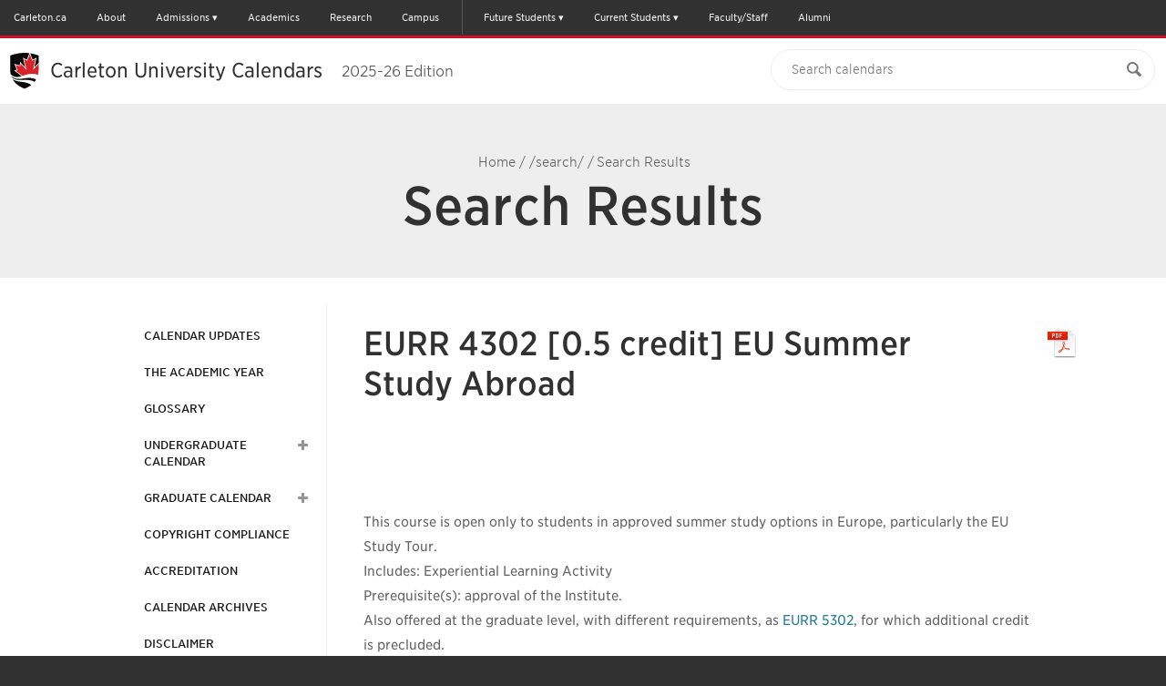

--- FILE ---
content_type: text/html; charset=UTF-8
request_url: https://calendar.carleton.ca/search/?P=EURR%204302
body_size: 69158
content:
<!doctype html>
<html xml:lang="en" lang="en" dir="ltr">

<head>
<title>Search Results &lt; Carleton University</title>
<meta http-equiv="Content-Type" content="text/html; charset=utf-8" />
<link rel="search" type="application/opensearchdescription+xml"
         href="/search/opensearch.xml" title="Calendar" />
<meta name="viewport" content="width=device-width, initial-scale=1.0, minimum-scale=1.0" />
<link href="/favicon.ico" rel="shortcut icon" />
<link rel="stylesheet" type="text/css" href="/css/reset.css" />
<link rel="stylesheet" type="text/css" href="/css/courseleaf.css" />
<link rel="stylesheet" type="text/css" href="/fonts/font-awesome/font-awesome.min.css" />
<!-- LEEPFROG FONTS -->
<!-- <link rel="stylesheet" type="text/css" href="https://cloud.typography.com/6307052/6118752/css/fonts.css" /> -->
<!-- <link rel="stylesheet" type="text/css" href="https://cu-fonts.s3.amazonaws.com/440544/DDE0166DD0908D467.css" /> -->
<link rel="stylesheet" type="text/css" href="/css/fonts.css" />
<!-- CARLETON FONTS -->
<!-- <link rel="stylesheet" type="text/css" id="fonts-css" href="https://cloud.typography.com/6307052/6118752/css/fonts.css" media="screen" /> -->
<link rel="stylesheet" type="text/css" href="/css/screen.css?v=20220621" media="screen" />
<link rel="stylesheet" type="text/css" href="/css/print.css" media="print" />
<script type="text/javascript" src="/js/jquery.js"></script>
<script type="text/javascript" src="/js/jquery-1.10.1.min.js"></script>
<script type="text/javascript"> var $j = jQuery.noConflict(true); </script>
<script type="text/javascript" src="/js/lfjs.js"></script>
<script type="text/javascript" src="/js/lfjs_any.js"></script>
<link rel="stylesheet" type="text/css" href="/js/lfjs.css" />
<script type="text/javascript" src="/js/courseleaf.js"></script>
<script type="text/javascript" src="/js/jquery.sticky-kit.min.js"></script>
<script type="text/javascript" src="/js/custom.js?v=3"></script>



</head>



<body>




<!--htdig_noindex-->
<div class="svg-container" style="display: none;"><?xml version="1.0" encoding="UTF-8"?><!DOCTYPE svg PUBLIC "-//W3C//DTD SVG 1.1//EN" "http://www.w3.org/Graphics/SVG/1.1/DTD/svg11.dtd"><svg xmlns="http://www.w3.org/2000/svg"><symbol id="arrow-right" viewBox="0 0 512 512"><path d="M256 0C114.615 0 0 114.615 0 256s114.615 256 256 256c141.386 0 256-114.615 256-256S397.386 0 256 0zm102.907 281.663S256.797 388.87 246.352 399.06c-10.441 10.188-29.234 10.884-40.394 0-11.141-10.875-12.032-26.051.012-39.395l93.672-97.699-93.676-97.706c-12.042-13.338-11.15-28.518-.011-39.389 11.16-10.883 29.954-10.191 40.396 0 10.445 10.191 112.555 117.397 112.555 117.397 5.571 5.435 8.36 12.563 8.36 19.699.002 7.135-2.787 14.26-8.359 19.696z"/></symbol><symbol id="calendar" viewBox="0 0 512 512"><path d="M91.428 45.713v27.43h-36.57c-9.902 0-18.465 3.615-25.715 10.857-7.241 7.25-10.857 15.812-10.857 25.714v365.715c0 9.893 3.616 18.464 10.857 25.715C36.393 508.375 44.955 512 54.857 512h402.285c9.894 0 18.465-3.625 25.715-10.856 7.231-7.251 10.857-15.822 10.857-25.715V109.714c0-9.901-3.626-18.464-10.857-25.714-7.25-7.242-15.821-10.857-25.715-10.857h-36.571v-27.43c.019-12.58-4.463-23.348-13.428-32.294C398.197 4.473 387.43 0 374.857 0h-18.286c-12.589-.01-23.338 4.464-32.285 13.419-8.946 8.964-13.429 19.724-13.429 32.294v27.43H201.143v-27.43c.01-12.58-4.465-23.348-13.42-32.294C178.759 4.473 168 0 155.429 0h-18.286c-12.58-.01-23.348 4.464-32.295 13.419-8.947 8.964-13.42 19.724-13.42 32.294zm45.715 429.716H54.857v-82.286h82.285v82.286zm0-100.572H54.857v-91.43h82.285v91.43zm0-109.714H54.857v-82.285h82.285v82.285zm109.714 210.286h-91.429v-82.286h91.429v82.286zm0-100.572h-91.429v-91.43h91.429v91.43zm210.286 100.572h-82.285v-82.286h82.285v82.286zm0-100.572h-82.285v-91.43h82.285v91.43zm0-192v82.285h-82.285v-82.285h82.285zM347.428 45.713c-.017-2.49.895-4.633 2.716-6.437 1.804-1.804 3.946-2.706 6.428-2.706h18.286c2.482-.008 4.625.894 6.429 2.706 1.803 1.812 2.714 3.964 2.714 6.437V128c.018 2.481-.893 4.633-2.714 6.438-1.804 1.803-3.946 2.705-6.429 2.705h-18.286c-2.481.009-4.624-.893-6.428-2.705-1.821-1.822-2.716-3.965-2.716-6.438V45.713zm-82.285 137.144h91.429v82.285h-91.429v-82.285zm0 100.571h91.429v91.43h-91.429v-91.43zm0 109.715h91.429v82.286h-91.429v-82.286zm-18.286-210.286v82.285h-91.429v-82.285h91.429zM128 45.713c-.01-2.49.893-4.633 2.705-6.437s3.965-2.706 6.438-2.706h18.286c2.481-.008 4.634.894 6.437 2.706 1.805 1.812 2.706 3.964 2.706 6.437V128c.009 2.481-.893 4.633-2.706 6.438-1.82 1.803-3.963 2.705-6.437 2.705h-18.286c-2.482.009-4.634-.893-6.438-2.705-1.804-1.823-2.705-3.965-2.705-6.438V45.713z"/></symbol><symbol id="carleton-logo" viewBox="0 0 444.62 113.883"><g fill="#FFF"><path d="M83.085 77.295c.261-.685.507-1.376.735-2.074 1.843-5.446 2.758-11.239 2.708-17.312 0 0-.032-37.153-.157-50.226a96.297 96.297 0 0 0-3.334-.887c-.983-.264-2.12-.53-3.388-.796C68.885 3.646 56.4 2.37 45.878 2.061l.025.051a65.788 65.788 0 0 0-1.646-.009c-.524.005-1.078.018-1.644.035l.068-.137C30.705 1.946 16.168 3.95 4.53 7.029c-1.061.245-1.875.467-2.37.654-.026 2.679-.048 6.377-.067 10.553-.089 18.22-.091 39.673-.091 39.673-.069 8.352 1.666 16.177 5.179 23.281.268.549.547 1.094.839 1.635.083.154.154.312.239.466l.004-.017c.402.729.821 1.454 1.269 2.172H9.53l.023.035a49.889 49.889 0 0 0 2.5 3.636c.47.609.947 1.204 1.429 1.786.357.432.723.851 1.089 1.271.113.13.224.265.338.394 6.761 7.633 14.907 13.236 23.907 17.215.341.166.676.334 1.021.499.026.013.309.109.72.247.811.334 1.822.628 2.732.913l.975.324c1.086-.395 2.61-.782 3.729-1.245l.725-.242c.693-.322 1.37-.645 2.039-.969 4.162-1.913 8.133-4.184 11.861-6.85l.198-.142c.313-.226.626-.45.937-.682 4.76-3.496 8.855-7.506 12.724-12.52 2.858-3.789 4.989-7.614 6.545-11.656l.063-.165z"/><path d="M44.292 113.883l-2.094-.686c-.79-.244-1.606-.496-2.338-.793-.728-.244-.774-.264-.905-.328l-1.015-.496c-9.64-4.26-17.916-10.221-24.528-17.687l-.348-.405c-.408-.469-.769-.883-1.122-1.31-.497-.6-.987-1.212-1.472-1.84a52.577 52.577 0 0 1-1.368-1.899l-.079.334-2.514-4.513c-.06-.108-.115-.219-.17-.329l-.078-.154a46.87 46.87 0 0 1-.878-1.711C1.742 74.705-.07 66.567.002 57.891c0-.198.002-21.65.091-39.666.019-4.179.041-7.881.067-10.562l.013-1.369 1.282-.483c.572-.215 1.431-.455 2.625-.73C15.899 1.952 30.531 0 42.203 0l3.709.016-.022.045.047.001c11.691.344 24.135 1.796 34.14 3.984 1.292.271 2.469.548 3.479.818 1.125.28 2.267.579 3.369.896l1.433.412.014 1.49c.124 12.932.156 49.872.157 50.243.051 6.242-.896 12.288-2.813 17.956-.231.708-.488 1.43-.76 2.145l-.077.199c-1.635 4.246-3.864 8.218-6.805 12.115-3.988 5.168-8.158 9.271-13.137 12.928-.268.199-.551.403-.833.607l-.337.241c-3.718 2.659-7.819 5.027-12.173 7.029-.641.312-1.328.638-2.031.965l-.209.083-.662.222c-.723.294-1.533.544-2.316.786-.509.157-1.003.309-1.427.463l-.657.239zm-3.671-5.445c.111.039.314.107.571.193l.126.047c.58.239 1.333.472 2.06.696l.877.28c.3-.098.616-.195.938-.295.721-.223 1.467-.453 2.036-.688l.748-.255a143.58 143.58 0 0 0 1.907-.907c4.162-1.913 8.042-4.154 11.57-6.677l.311-.223c.265-.19.529-.381.791-.576 4.682-3.438 8.598-7.293 12.337-12.139 2.7-3.579 4.753-7.233 6.263-11.153l1.908.61-1.87-.71c.272-.714.507-1.375.725-2.043 1.781-5.264 2.657-10.867 2.609-16.675 0-.372-.031-34.663-.144-48.717-.603-.161-1.215-.317-1.831-.472a61.539 61.539 0 0 0-3.314-.779c-9.355-2.046-20.887-3.433-31.888-3.846h-1.479a68.831 68.831 0 0 0-1.183-.011l-.413.002c-.51.005-1.049.018-1.6.034l-3.35.104.103-.204c-10.836.278-23.741 2.112-34.387 4.929-.348.08-.644.152-.896.217-.021 2.491-.039 5.614-.054 9.064-.088 18.008-.09 39.449-.09 39.664-.066 8.061 1.606 15.59 4.972 22.396a43 43 0 0 0 .807 1.573c.032.059.063.119.094.181l.139.25c.428.775.826 1.456 1.215 2.08l.072.118a48.984 48.984 0 0 0 2.349 3.407c.443.573.905 1.15 1.373 1.715.332.4.671.789 1.01 1.179l.376.438c6.227 7.029 14.039 12.651 23.216 16.709l.996.484z"/></g><g fill="#FFF"><path d="M44.263 111.766l4.454-1.487c12.162-5.644 20.362-11.575 27.758-21.161 7.007-9.287 9.7-18.771 10.052-31.209 0-.001-.167-40.171-.24-49.96-4.312-2.465-30.249-5.951-42.03-5.846"/><path d="M44.896 113.663l-1.267-3.795 4.347-1.451c12.273-5.708 20.077-11.659 26.915-20.521 6.394-8.476 9.28-17.466 9.637-30.044-.002-.316-.155-37.028-.231-48.597-5.86-2.066-28.491-5.285-40.021-5.152l-.036-4c11.823-.107 38.213 3.35 43.041 6.109l.999.571.009 1.15c.071 9.441.24 49.795.24 49.975-.383 13.53-3.509 23.207-10.456 32.413-7.294 9.454-15.551 15.757-28.513 21.771l-.208.083-4.456 1.488z"/></g><g fill="#FFF"><path d="M44.258 2.103c-12.61.113-38.017 4.046-42.098 5.58-.156 19.109-.158 50.225-.158 50.225.303 11.876 3.052 21.934 10.051 31.209 7.403 9.599 16.223 15.631 27.784 21.164.105.05 4.427 1.484 4.427 1.484"/><path d="M43.633 113.664c-4.438-1.474-4.515-1.51-4.654-1.576-13.04-6.241-21.565-12.744-28.51-21.749C3.658 81.312.336 71.028.002 57.959c0-.362.003-31.394.157-50.293L.17 6.293l1.285-.482C6.133 4.054 31.81.214 44.24.103l.036 4c-11.28.101-33.689 3.428-40.128 5.071-.143 18.976-.146 48.431-.146 48.734.315 12.31 3.291 21.579 9.647 30.004 6.596 8.553 14.417 14.509 26.964 20.523.469.164 2.823.948 4.28 1.432l-1.26 3.797z"/></g><path fill="#FFF" d="M172.424 25.726h-2.764c-.354-13.545-5.803-19.806-18.424-19.806-18.148 0-20.636 15.753-20.636 31.138 0 12.988 1.474 31.229 19.069 31.229 12.805 0 19.549-8.811 19.898-21.926h2.764v18.24c-8.292 4.515-15.477 6.541-22.939 6.541-19.99 0-30.953-14.278-30.953-34.084 0-19.623 12.252-33.994 32.243-33.994 7.278 0 15.016 2.211 21.741 5.344v17.318zM193.331 43.413c3.777-.92 6.633-1.75 10.133-2.947v-3.869c0-6.357-1.105-10.502-7.185-10.502-4.606 0-7.418 1.381-7.418 7.461 0 3.594-1.382 5.271-4.607 5.271-2.394 0-4.557-1.125-4.557-3.89 0-8.843 8.937-11.146 16.306-11.146 14.094 0 16.858 5.804 16.858 13.45V60.64c0 7.002 2.119 7.095 7.277 7.095v2.303h-7.001c-5.159 0-8.752-.461-10.226-5.988-3.593 5.527-8.106 7.093-14.187 7.093-9.581 0-12.621-4.975-12.621-13.357 0-7.646 3.961-11.238 11.699-13.081l5.529-1.292zm.553 2.487c-5.527 1.658-7.277 3.685-7.277 11.792 0 5.62 1.013 10.594 5.988 10.594 8.014 0 10.87-10.133 10.87-16.397v-8.845l-9.581 2.856z"/><path fill="#FFF" d="M226.671 27.2h-7.923v-2.304h17.318v10.595h.186c1.933-5.344 5.894-11.7 12.896-11.7 5.436 0 8.384 3.501 8.384 8.844 0 3.686-1.474 6.173-4.791 6.173-2.487 0-4.605-1.844-4.605-4.699 0-1.289.46-3.5.46-4.697 0-1.29-.922-2.304-2.304-2.304-4.79 0-10.226 10.503-10.226 20.451v20.176h7.647v2.303h-24.835v-2.303h7.792V27.2z"/><path fill="#FFF" d="M254.82 4.169h17.319v63.565h7.923v2.303H254.82v-2.303h7.923V6.472h-7.923V4.169z"/><path fill="#FFF" d="M288.421 44.61v.738c0 12.896 1.751 22.938 13.635 22.938 8.383 0 12.621-5.158 15.016-11.791l2.027.737c-3.961 10.686-10.228 13.909-20.36 13.909-13.818 0-20.819-10.686-20.819-23.675 0-12.437 8.015-23.676 21.464-23.676 11.793 0 19.807 8.476 19.807 20.819h-30.77zm19.715-2.855c0-6.633-.369-15.66-9.765-15.66-7.924 0-9.95 9.949-9.95 15.66h19.715zM319.302 24.896h6.356v-12.25h9.396v12.251h10.225V27.2h-10.225v32.059c0 5.436 1.104 8.015 4.883 8.015 3.5 0 4.975-2.579 6.448-5.528l2.118.922-.828 1.657c-1.843 3.317-4.976 6.266-11.607 6.266-9.581 0-10.41-5.435-10.41-11.331V27.2h-6.356v-2.304z"/><path fill="#FFF" d="M368.962 23.791c16.396 0 21.464 14.371 21.464 23.676 0 9.304-5.067 23.675-21.464 23.675s-21.466-14.371-21.466-23.675c0-9.305 5.068-23.676 21.466-23.676zm0 45.048c10.87 0 10.962-11.699 10.962-21.372s-.092-21.372-10.962-21.372c-10.871 0-10.963 11.699-10.963 21.372s.092 21.372 10.963 21.372z"/><path fill="#FFF" d="M398.281 67.734V27.2h-7.922v-2.304h17.319v8.659h.185c2.855-6.264 8.383-9.765 15.937-9.765 9.029 0 13.542 3.777 13.542 12.989v30.954h7.278v2.303h-23.952v-2.303h7.277V37.241c0-5.066-.922-10.134-7.37-10.134-8.566 0-12.896 8.106-12.896 16.675v23.952h7.277v2.303h-24.597v-2.303h7.922zM145.531 102.458c0 4.768-3.204 8.308-9.359 8.308-6.187 0-9.39-3.54-9.39-8.308V90.039h4.899v12.248c0 2.483 1.885 4.368 4.491 4.368 2.575 0 4.46-1.885 4.46-4.368V90.039h4.899v12.419zM164.184 90.039h6.658l9.453 14.046h.063V90.039h4.9v20.214h-6.408l-9.705-14.39h-.062v14.39h-4.899V90.039zM204.003 90.039h4.899v20.214h-4.899V90.039zM225.136 90.039h5.591l5.496 13.247h.062l5.591-13.247h5.246l-9.172 20.214h-3.925l-8.889-20.214zM261.719 90.039h15.107v4.111h-10.207v3.769h9.642v4.111h-9.642v4.112h10.772v4.11h-15.673V90.039zM295.759 90.039h8.605c4.555 0 8.386 1.427 8.386 6.139 0 2.826-1.665 5.024-4.807 5.538l5.654 8.537h-5.873l-4.649-8.08h-2.417v8.08h-4.899V90.039zm4.899 8.364h2.889c1.79 0 4.115-.056 4.115-2.255 0-2.025-2.012-2.34-3.8-2.34h-3.204v4.595zM342.646 94.978c-.786-.913-2.355-1.341-3.549-1.341-1.382 0-3.299.57-3.299 2.084 0 3.682 10.239 1.313 10.239 8.394 0 4.512-3.988 6.651-8.574 6.651-2.857 0-5.37-.77-7.475-2.54l3.486-3.483c1.006 1.2 2.638 1.913 4.271 1.913 1.603 0 3.392-.685 3.392-2.113 0-3.71-10.426-1.713-10.426-8.45 0-4.312 4.113-6.566 8.479-6.566 2.512 0 4.93.599 6.814 2.112l-3.358 3.339zM364.22 90.039h4.9v20.214h-4.9V90.039zM391.854 93.979h-6.346V90.04h17.589v3.939h-6.345v16.274h-4.898V93.979zM424.858 101.631l-8.354-11.592h6.094l4.712 7.565 4.993-7.565h5.811l-8.355 11.592v8.622h-4.9v-8.622z"/><path d="M72.227 58.258l-1.064-.347-.231-1.112-1.828-.714c-4.977-1.73-10.079-3.125-15.347-3.627-3.393-.324-6.828-.07-9.435 1.608-2.599-1.679-6.032-1.933-9.425-1.608-5.27.502-10.379 1.896-15.363 3.627l-1.829.714-.236 1.112-1.066.347-5.959 24.894c3.36-.618 10.286-1.623 14.122-2.021 4.773-.533 8.84-.734 14.229-.553-.024.216-.087.396.047.611.625.598 1.883.541 2.888.631 1.045.041 1.509.057 2.537.065 1.027.007 1.495-.024 2.537-.065 1.005-.09 2.265-.033 2.892-.631.134-.216.073-.396.049-.611 5.391-.182 9.458.02 14.228.553 3.834.398 10.754 1.403 14.115 2.021l-5.861-24.894zM43.602 76.996c-2.775-1.487-6.237-1.71-9.61-1.52-7.204.463-13.682 2.047-20.464 4.357l5.19-22.518c5.208-1.982 10.682-3.556 16.343-4.034 3.708-.227 6.898.24 8.733 1.559l-.192 22.156zm10.965-1.519c-3.37-.19-6.834.032-9.615 1.52l-.101-22.155c1.839-1.318 5.033-1.785 8.739-1.559 5.66.479 11.126 2.052 16.329 4.034l5.094 22.518c-6.771-2.312-13.242-3.896-20.446-4.358z"/><path d="M45.878 2.061l5.915 11.891.017.04c.023.051.102.211.313.58.198-.076.389-.153.58-.232.267-.15 9.909-5.635 9.909-5.635l-4.69 23.031c1.895-1.992 9.565-10.063 9.565-10.063s3.263 6.202 4.025 7.653c.132-.021 1.049-.175 1.049-.175l-.521.087 11.756-3.232L80.057 39.2s-.051.087-.07.112l.009.004-.049.152.036-.052s-.308.931-.448 1.347c-.055.171-.185.59-.221.697l6.02 3.105-12.506 11.086.135.646 1.03.338 6.271 26.658c4.258-7.649 6.337-16.205 6.262-25.386 0 0-.032-37.153-.157-50.226-11.974-3.442-27.688-5.243-40.491-5.62M44.263 111.766c1.108-.402 2.679-.797 3.804-1.273 10.977-4.562 20.755-11.452 28.408-21.375a50.987 50.987 0 0 0 2.522-3.671l-1.29-.237c-3.458-.636-10.369-1.626-13.97-2.001a96.38 96.38 0 0 0-1.397-.146c-.385-.039-.767-.076-1.142-.11h-.015a104.625 104.625 0 0 0-2.401-.182 86.787 86.787 0 0 0-7.57-.139l-.073.07c-1.064 1.017-2.544 1.103-3.626 1.166l-.601.04-.612.026-2.051.044-2.602-.067-.628-.043c-1.082-.063-2.562-.149-3.626-1.169l-.069-.067a90.034 90.034 0 0 0-6.447.075c-.483.023-.967.053-1.457.084l-.027.003c-.238.016-.474.031-.714.05-.016 0-.031.003-.047.004-.232.017-.463.036-.699.055-.036.002-.074.006-.112.01-.214.019-.428.036-.646.056l-.209.021c-.188.017-.376.034-.567.053l-.367.035-.429.046c-.27.028-.543.059-.821.087-3.593.374-10.506 1.365-13.959 2l-1.293.235a50.68 50.68 0 0 0 2.523 3.671c7.654 9.923 17.432 16.813 28.406 21.375 1.126.477 2.698.871 3.804 1.274M42.683 2.001C29.877 1.942 14.146 4.236 2.16 7.683c-.128 13.072-.158 50.225-.158 50.225-.076 9.181 2.003 17.734 6.257 25.383l6.382-26.659 1.033-.336c.014-.06.069-.318.12-.562L3.195 44.565l6.018-3.105a288.7 288.7 0 0 1-.249-.789l-.339-1.021a1.09 1.09 0 0 0-.036-.044L4.734 26.005l11.757 3.232-.51-.084c.102.018.912.151 1.039.174l4.025-7.655 9.562 10.061c-.419-2.05-4.69-23.027-4.69-23.027l9.912 5.634c.191.079.381.156.578.232.22-.385.294-.536.31-.572l.02-.045 5.258-10.566.688-1.388"/><path fill="#AA1F23" d="M11.839 41.876c-.043.625-.628 1.333-.964 1.582l-3.227 1.664 10.461 9.273.701-.273.038-.013c6.021-2.092 11.058-3.278 15.851-3.734 3.941-.376 7.103.056 9.624 1.302 2.529-1.246 5.692-1.678 9.634-1.302 4.79.457 9.822 1.643 15.834 3.734l.038.014.624.243 10.427-9.244-3.227-1.664c-.333-.249-.92-.957-.962-1.582-.013-.186-.034-.166-.052-.111l.009-.053c.061-.369 0-.292.336-1.29-.027.026.615-1.899.631-1.915l2.511-8.86-7.413 2.038c-.406.024-.781.167-1.18.224-.696.099-1.254.192-1.67-.266l-2.975-5.657-8.463 8.902-.671.666c-1.425 1.082-3.437-.084-2.557-3.162l3.812-18.721-5.192 2.953c-.7.291-1.302.531-2.263.832-.318.1-.635-.105-.849-.306-.37-.604-.993-1.638-1.207-2.107L44.266 4.517l-5.238 10.526c-.211.47-.834 1.502-1.204 2.106-.213.201-.532.406-.849.307a23.788 23.788 0 0 1-2.263-.832l-5.195-2.953 3.812 18.721c.879 3.078-1.132 4.244-2.556 3.162l-.669-.666-8.462-8.902-2.975 5.657c-.419.458-.979.364-1.671.266-.399-.057-.772-.199-1.178-.224l-7.414-2.038 2.51 8.86c.017.016.66 1.941.63 1.915.335.998.275.921.335 1.29a.525.525 0 0 0 .007.042c-.015-.046-.036-.052-.047.122zm38.787-24.807c-.214-.224-.269-.386 0 0zm-12.72-.001c.267-.383.213-.223 0 0z"/><path d="M40.75 60.341c-2.96-1.255-6.396-.869-9.524-.327-3.694.64-5.411 1.105-9.479 2.467l.228-1.013s5.125-1.996 12.044-2.805c0 0 3.978-.502 6.73.717v.961h.001zM40.75 64.82c-2.96-1.254-6.396-.868-9.524-.327-3.694.641-6.342 1.048-10.531 2.443l.228-1.014s6.177-1.971 13.097-2.78c0 0 3.978-.502 6.73.717v.961zM40.75 69.359c-2.96-1.255-6.396-.869-9.524-.327-3.694.639-7.447 1.628-11.69 3.048l.229-1.013S27.1 68.49 34.02 67.68c0 0 3.978-.502 6.73.716v.963zM47.673 60.341c2.96-1.255 6.396-.869 9.523-.327 3.694.64 5.411 1.105 9.479 2.467l-.228-1.013s-5.125-1.996-12.044-2.805c0 0-3.978-.502-6.73.717v.961zM47.673 64.82c2.96-1.254 6.396-.868 9.523-.327 3.694.641 6.342 1.048 10.532 2.443l-.229-1.014s-6.176-1.971-13.096-2.78c0 0-3.978-.502-6.73.717v.961zM47.673 69.359c2.96-1.255 6.396-.869 9.523-.327 3.694.639 7.448 1.628 11.689 3.048l-.227-1.013s-7.336-2.577-14.256-3.387c0 0-3.978-.502-6.73.716v.963h.001z"/></symbol><symbol id="clock" viewBox="0 0 512 512"><path fill-rule="evenodd" clip-rule="evenodd" d="M198.821 289.665c-9.077 0-16.464-7.391-16.464-16.472s7.387-16.468 16.464-16.468h60.314V162.75c0-9.077 7.391-16.464 16.468-16.464 9.081 0 16.468 7.387 16.468 16.464v110.444c0 9.081-7.387 16.472-16.468 16.472h-76.782v-.001zm0 0"/><path d="M255.5 512c-68.38 0-132.667-26.629-181.02-74.98S-.5 324.38-.5 256 26.128 123.333 74.48 74.98 187.12 0 255.5 0s132.668 26.628 181.02 74.98S511.5 187.62 511.5 256c0 68.38-26.629 132.668-74.98 181.02S323.88 512 255.5 512zm0-438.857c-100.828 0-182.857 82.03-182.857 182.857 0 100.828 82.03 182.857 182.857 182.857 100.828 0 182.857-82.029 182.857-182.857S356.328 73.143 255.5 73.143z"/></symbol><symbol id="cu-shield-outlined" viewBox="0 0 36.85 47.31"><title>Carleton University Logo</title><path fill="#FFF" stroke="#FFF" stroke-width="2" stroke-miterlimit="10" d="M4.105 35.397c.322.514.669 1.02 1.041 1.514 3.154 4.09 7.186 6.93 11.709 8.811.465.197 1.113.359 1.568.525.446-.162 1.07-.32 1.531-.511l.306-.103c.29-.135.557-.271.836-.407a30.265 30.265 0 0 0 4.162-2.319c.052-.034.099-.07.149-.104.367-.248.732-.498 1.088-.765 1.944-1.434 3.623-3.075 5.207-5.127.444-.59.834-1.184 1.197-1.78l.365-.622c.021-.037.037-.075.057-.111a19.317 19.317 0 0 0 .673-1.351c.119-.264.238-.529.345-.798 1.026-2.548 1.53-5.299 1.507-8.202 0 0-.013-15.316-.064-20.705-.337-.098-.696-.184-1.046-.273-.58-.17-1.34-.344-2.21-.516-3.563-.746-7.525-1.216-11.154-1.426l-.021-.004s-1.924-.136-3.582-.117L17.773 1C12.494.975 6.009 1.92 1.068 3.341c-.052 5.388-.065 20.705-.065 20.705-.031 3.783.825 7.309 2.579 10.463 0 0 .264.484.523.888z"/><path d="M29.951 24.188l-.438-.143-.096-.459-.754-.293c-2.051-.713-4.154-1.289-6.326-1.496-1.398-.133-2.814-.029-3.889.664-1.072-.693-2.486-.797-3.886-.664-2.173.207-4.278.783-6.333 1.496l-.754.293-.098.459-.439.143-2.456 10.264c1.386-.256 4.24-.67 5.822-.834a37.711 37.711 0 0 1 5.865-.229c-.01.09-.035.162.02.252.258.246.775.223 1.19.26.431.018.622.023 1.046.027s.615-.01 1.045-.027c.415-.037.935-.014 1.193-.26.055-.09.029-.162.02-.252a37.7 37.7 0 0 1 5.865.229c1.58.164 4.433.578 5.818.834l-2.415-10.264zm-11.8 7.725c-1.144-.613-2.571-.703-3.962-.625-2.969.189-5.64.844-8.436 1.795l2.14-9.281c2.147-.818 4.403-1.467 6.737-1.664 1.528-.094 2.844.1 3.6.643l-.079 9.132zm4.521-.625c-1.389-.078-2.817.012-3.964.625l-.042-9.133c.759-.543 2.075-.736 3.604-.643 2.333.197 4.586.846 6.73 1.664l2.101 9.281c-2.792-.95-5.459-1.604-8.429-1.794z"/><path d="M19.09 1.023l2.438 4.901.007.017c.01.021.042.087.129.239.082-.031.16-.063.24-.096l4.084-2.323-1.934 9.493c.781-.82 3.943-4.148 3.943-4.148s1.344 2.559 1.659 3.156l.433-.072-.215.035 4.846-1.332-1.541 5.439-.029.047h.004l-.02.064.015-.021-.185.555-.091.287 2.481 1.279s-2.83 2.51-5.156 4.57l.057.266.424.141 2.586 10.988c1.756-3.152 2.611-6.68 2.581-10.463 0 0-.013-15.316-.064-20.705-4.937-1.419-11.415-2.161-16.692-2.317M18.424 46.247c.457-.166 1.105-.328 1.568-.525 4.525-1.881 8.557-4.721 11.711-8.811.371-.494.717-1 1.039-1.514l-.531-.097a99.564 99.564 0 0 0-5.758-.826c-.163-.018-.322-.033-.479-.051l-.098-.008a20.843 20.843 0 0 0-.471-.047h-.006a43.32 43.32 0 0 0-.475-.039l-.038-.002c-.161-.014-.319-.023-.478-.033a36.771 36.771 0 0 0-3.121-.059l-.029.031c-.439.418-1.049.453-1.496.479l-.247.018-.253.012-.845.018-1.073-.027-.259-.02c-.445-.025-1.056-.061-1.495-.48l-.027-.029c-.936-.02-1.791-.01-2.658.031l-.601.035-.011.002c-.096.005-.193.01-.293.018l-.02.002-.288.023c-.015 0-.03.002-.046.004-.088.008-.176.014-.267.021l-.086.01c-.077.008-.155.014-.233.021a3.72 3.72 0 0 0-.152.016l-.176.018c-.111.012-.225.025-.339.035-1.481.157-4.331.565-5.754.827l-.533.098c.322.514.669 1.02 1.041 1.514 3.154 4.09 7.186 6.93 11.709 8.811.464.196 1.113.358 1.568.524M17.773.999C12.494.975 6.009 1.92 1.068 3.341c-.052 5.388-.065 20.705-.065 20.705-.031 3.783.825 7.309 2.579 10.463l2.631-10.99s.369-.119.426-.139a8.08 8.08 0 0 0 .049-.23l-5.192-4.605 2.48-1.279-.103-.324c-.051-.154-.105-.32-.141-.422 0-.002-.014-.02-.014-.02l-1.59-5.605 4.848 1.332-.211-.034.428.071 1.66-3.156 3.941 4.148-1.934-9.492 4.086 2.322.238.096a4.38 4.38 0 0 0 .128-.236l.008-.018 2.167-4.356.286-.573"/><path fill="#AA1F23" d="M5.059 17.437c-.018.258-.26.549-.397.652l-1.332.685 4.312 3.822.289-.111.016-.006c2.482-.863 4.559-1.352 6.535-1.539 1.624-.156 2.928.021 3.967.535 1.042-.514 2.347-.691 3.971-.535 1.975.188 4.049.676 6.527 1.539l.016.006.258.1 4.299-3.811-1.33-.686c-.139-.104-.381-.395-.398-.652-.004-.076-.014-.068-.021-.047.001-.006.003-.012.003-.021.025-.152 0-.119.139-.531-.01.01.254-.783.261-.789l1.036-3.653-3.057.841c-.168.01-.321.068-.486.092-.287.041-.518.08-.688-.109l-1.226-2.332-3.489 3.67-.276.275c-.588.445-1.417-.035-1.055-1.305l1.572-7.717-2.141 1.217c-.289.12-.537.219-.934.344-.131.041-.262-.044-.35-.127-.152-.249-.409-.674-.498-.869l-2.156-4.338-2.16 4.338c-.086.195-.344.62-.496.869-.088.083-.219.168-.35.127a10.034 10.034 0 0 1-.933-.344L12.346 5.81l1.572 7.717c.361 1.27-.467 1.75-1.055 1.305l-.275-.275L9.1 10.886l-1.227 2.332c-.172.189-.403.15-.688.109-.165-.023-.318-.082-.485-.092l-3.057-.841 1.035 3.653c.007.006.271.799.26.789.138.412.113.379.138.531l.003.018c-.008-.019-.017-.021-.02.052zM21.047 7.21c-.088-.092-.111-.159 0 0zm-5.243 0c.11-.158.087-.092 0 0z"/><path d="M16.977 25.048c-1.221-.518-2.637-.357-3.926-.135-1.523.264-2.23.455-3.908 1.018l.095-.418s2.112-.822 4.965-1.156c0 0 1.64-.207 2.774.295v.396zM16.977 26.894c-1.221-.516-2.637-.357-3.926-.135-1.523.266-2.615.434-4.342 1.008l.094-.418s2.547-.812 5.399-1.145c0 0 1.64-.209 2.774.295v.395h.001zM16.977 28.767c-1.221-.518-2.637-.359-3.926-.137-1.523.264-3.07.672-4.819 1.258l.094-.418s3.024-1.062 5.877-1.396c0 0 1.64-.207 2.774.295v.398zM19.83 25.048c1.221-.518 2.637-.357 3.926-.135 1.522.264 2.23.455 3.907 1.018l-.095-.418s-2.111-.822-4.965-1.156c0 0-1.639-.207-2.773.295v.396zM19.83 26.894c1.221-.516 2.637-.357 3.926-.135 1.522.266 2.613.434 4.342 1.008l-.096-.418s-2.545-.812-5.398-1.145c0 0-1.639-.209-2.773.295v.395h-.001zM19.83 28.767c1.221-.518 2.637-.359 3.926-.137 1.522.264 3.07.672 4.818 1.258l-.094-.418s-3.023-1.062-5.877-1.396c0 0-1.639-.207-2.773.295v.398z"/></symbol><symbol id="cu-white-outlined" viewBox="0 0 183.71 47.83"><path fill="#FFF" stroke="#FFF" stroke-width="2.5" stroke-miterlimit="10" d="M4.354 35.649a21.1 21.1 0 0 0 1.041 1.514c3.155 4.09 7.186 6.93 11.709 8.811.464.197 1.112.359 1.568.525.446-.162 1.07-.32 1.531-.51l.306-.104c.29-.135.557-.271.836-.406a30.166 30.166 0 0 0 4.162-2.32c.051-.033.099-.07.15-.104.366-.248.732-.498 1.087-.766 1.945-1.434 3.624-3.074 5.208-5.127.444-.59.833-1.184 1.197-1.779l.366-.623c.021-.037.037-.074.057-.111.165-.299.318-.6.464-.904.072-.146.14-.297.208-.447.119-.264.238-.529.344-.797 1.027-2.549 1.531-5.299 1.507-8.203 0 0-.013-15.315-.064-20.705-.337-.097-.696-.183-1.046-.273a26.477 26.477 0 0 0-2.209-.516c-3.563-.746-7.525-1.215-11.154-1.425l-.022-.004s-1.925-.136-3.583-.117l.003-.007c-5.278-.023-11.764.922-16.705 2.342-.052 5.389-.065 20.705-.065 20.705-.031 3.783.826 7.309 2.579 10.463.001 0 .265.484.525.888z"/><path fill="#FFF" d="M71.504 11.031h-1.14c-.147-5.584-2.393-8.165-7.595-8.165-7.482 0-8.508 6.494-8.508 12.836 0 5.354.608 12.873 7.861 12.873 5.278 0 8.059-3.633 8.203-9.037h1.139v7.518c-3.418 1.861-6.38 2.697-9.455 2.697-8.241 0-12.76-5.886-12.76-14.051 0-8.089 5.05-14.013 13.291-14.013 3 0 6.189.911 8.963 2.202v7.14zM80.121 18.322a44.292 44.292 0 0 0 4.178-1.216v-1.595c0-2.62-.456-4.329-2.963-4.329-1.896 0-3.057.57-3.057 3.076 0 1.481-.57 2.173-1.899 2.173-.986 0-1.878-.464-1.878-1.603 0-3.646 3.684-4.596 6.721-4.596 5.811 0 6.95 2.393 6.95 5.545v9.645c0 2.887.872 2.926 2.999 2.926v.947h-2.885c-2.127 0-3.609-.189-4.217-2.467-1.48 2.277-3.342 2.924-5.848 2.924-3.949 0-5.202-2.051-5.202-5.507 0-3.151 1.632-4.633 4.823-5.392l2.278-.531zm.229 1.026c-2.277.684-3 1.519-3 4.861 0 2.315.418 4.366 2.469 4.366 3.303 0 4.48-4.177 4.48-6.76V18.17l-3.949 1.178z"/><path fill="#FFF" d="M93.865 11.639H90.6v-.95h7.139v4.368h.076c.797-2.202 2.43-4.823 5.316-4.823 2.24 0 3.457 1.443 3.457 3.646 0 1.52-.607 2.544-1.975 2.544-1.025 0-1.898-.759-1.898-1.936 0-.532.189-1.443.189-1.938 0-.531-.381-.949-.951-.949-1.975 0-4.215 4.329-4.215 8.431v8.317h3.154v.947h-10.24v-.947h3.213v-16.71z"/><path fill="#FFF" d="M105.471 2.146h7.139v26.203h3.266v.947h-10.404v-.947h3.264V3.095h-3.264v-.949z"/><path fill="#FFF" d="M119.322 18.816v.304c0 5.316.721 9.455 5.619 9.455 3.455 0 5.203-2.127 6.191-4.86l.834.304c-1.633 4.404-4.215 5.734-8.393 5.734-5.697 0-8.582-4.406-8.582-9.76 0-5.126 3.303-9.76 8.848-9.76 4.861 0 8.164 3.494 8.164 8.583h-12.681zm8.125-1.177c0-2.734-.152-6.456-4.023-6.456-3.268 0-4.102 4.102-4.102 6.456h8.125zM132.051 10.688h2.621v-5.05h3.873v5.05h4.215v.95h-4.215v13.216c0 2.24.455 3.303 2.012 3.303 1.443 0 2.053-1.062 2.658-2.279l.873.381-.34.684c-.76 1.367-2.053 2.582-4.785 2.582-3.951 0-4.291-2.24-4.291-4.67V11.639h-2.621v-.951z"/><path fill="#FFF" d="M152.523 10.233c6.758 0 8.848 5.924 8.848 9.76s-2.09 9.76-8.848 9.76c-6.762 0-8.85-5.924-8.85-9.76s2.089-9.76 8.85-9.76zm0 18.571c4.48 0 4.518-4.823 4.518-8.811s-.037-8.811-4.518-8.811c-4.482 0-4.52 4.823-4.52 8.811s.038 8.811 4.52 8.811z"/><path fill="#FFF" d="M164.607 28.349v-16.71h-3.264v-.95h7.139v3.57h.076c1.176-2.582 3.455-4.025 6.57-4.025 3.721 0 5.58 1.557 5.58 5.355v12.76h3.002v.947h-9.875v-.947h3v-12.57c0-2.089-.379-4.178-3.037-4.178-3.533 0-5.316 3.342-5.316 6.873v9.875h3v.947h-10.139v-.947h3.264zM60.418 42.661c0 1.967-1.321 3.426-3.859 3.426-2.551 0-3.871-1.459-3.871-3.426v-5.119h2.021v5.049c0 1.023.776 1.801 1.851 1.801 1.062 0 1.839-.777 1.839-1.801v-5.049h2.021v5.119zM68.106 37.542h2.744l3.897 5.791h.025v-5.791h2.02v8.332h-2.641l-4.001-5.932h-.024v5.932h-2.021v-8.332zM84.521 37.542h2.019v8.332h-2.019v-8.332zM93.234 37.542h2.303l2.266 5.461h.025l2.305-5.461h2.164l-3.781 8.332h-1.619l-3.663-8.332zM108.312 37.542h6.229v1.695h-4.207v1.553h3.975v1.695h-3.975v1.695h4.441v1.693h-6.463v-8.331zM122.346 37.542h3.549c1.877 0 3.455.588 3.455 2.531 0 1.164-.686 2.07-1.98 2.283l2.33 3.518h-2.42l-1.918-3.33h-.996v3.33h-2.02v-8.332zm2.019 3.449h1.191c.736 0 1.695-.023 1.695-.93 0-.836-.83-.965-1.566-.965h-1.32v1.895zM141.674 39.577c-.324-.375-.971-.551-1.463-.551-.568 0-1.361.234-1.361.857 0 1.518 4.223.541 4.223 3.461 0 1.859-1.645 2.742-3.535 2.742-1.178 0-2.213-.318-3.08-1.047l1.438-1.438c.412.496 1.086.789 1.76.789.66 0 1.396-.281 1.396-.871 0-1.529-4.297-.705-4.297-3.482 0-1.777 1.697-2.707 3.496-2.707 1.035 0 2.031.246 2.809.869l-1.386 1.378zM150.566 37.542h2.021v8.332h-2.021v-8.332zM161.959 39.167h-2.615v-1.625h7.25v1.625h-2.615v6.707h-2.02v-6.707zM175.564 42.321l-3.443-4.779h2.512l1.941 3.119 2.059-3.119h2.396l-3.445 4.779v3.553h-2.02v-3.553z"/><path d="M30.199 24.441l-.438-.144-.095-.458-.753-.294c-2.052-.713-4.155-1.288-6.326-1.495-1.399-.133-2.815-.029-3.89.663-1.071-.692-2.486-.796-3.885-.663-2.172.207-4.279.782-6.333 1.495l-.755.295-.097.458-.439.144L4.73 34.704c1.386-.256 4.24-.67 5.822-.834a37.724 37.724 0 0 1 5.866-.229c-.01.09-.036.162.02.252.257.246.776.223 1.19.26.431.018.622.023 1.045.027.424.004.616-.01 1.046-.027.415-.037.934-.014 1.192-.26.055-.09.03-.162.02-.252a37.696 37.696 0 0 1 5.865.229c1.581.164 4.433.578 5.819.834l-2.416-10.263zm-11.8 7.724c-1.144-.613-2.571-.703-3.961-.625-2.97.189-5.64.844-8.436 1.795l2.14-9.281c2.147-.817 4.403-1.466 6.737-1.663 1.528-.094 2.844.1 3.6.643l-.08 9.131zm4.52-.625c-1.389-.078-2.817.012-3.964.625l-.042-9.132c.758-.543 2.075-.736 3.603-.643 2.333.197 4.587.846 6.731 1.663l2.101 9.281c-2.791-.95-5.459-1.605-8.429-1.794z"/><path d="M19.338 1.276l2.438 4.9.007.018c.009.021.042.086.129.238.082-.031.16-.062.239-.096l4.084-2.322-1.934 9.493 3.943-4.148 1.66 3.155.433-.072-.215.035 4.846-1.332-1.542 5.439s-.021.036-.029.047l.004.001-.02.063.015-.021-.184.555-.091.287 2.481 1.28-5.156 4.57.056.266.425.14 2.585 10.988c1.755-3.152 2.612-6.68 2.581-10.463 0 0-.013-15.315-.064-20.705-4.937-1.418-11.414-2.161-16.691-2.316M18.672 46.499c.457-.166 1.104-.328 1.568-.525 4.525-1.881 8.556-4.721 11.71-8.811.372-.494.717-1 1.04-1.514l-.532-.098a99.564 99.564 0 0 0-5.758-.826c-.163-.018-.322-.033-.479-.051l-.097-.008a20.843 20.843 0 0 0-.471-.047h-.006l-.474-.039-.038-.002c-.161-.014-.32-.023-.478-.033a36.763 36.763 0 0 0-3.121-.059l-.03.031c-.439.418-1.049.453-1.495.479l-.248.018-.252.012-.845.018-1.073-.027-.259-.02c-.445-.025-1.056-.061-1.495-.48l-.028-.029c-.936-.02-1.79-.01-2.658.031l-.601.035-.011.002c-.098.006-.195.012-.294.02l-.02.002-.288.023c-.015 0-.03.002-.046.004-.088.008-.176.014-.266.021l-.086.01-.234.021c-.05.004-.101.01-.151.016l-.177.018c-.111.012-.224.025-.338.035a99.55 99.55 0 0 0-5.754.826l-.533.098a21.1 21.1 0 0 0 1.041 1.514c3.155 4.09 7.186 6.93 11.709 8.811.464.196 1.112.358 1.568.524M18.021 1.251c-5.279-.023-11.765.922-16.706 2.342-.052 5.389-.065 20.705-.065 20.705-.031 3.783.826 7.309 2.579 10.463l2.631-10.99.426-.139.049-.231-5.193-4.604 2.48-1.28-.103-.324-.14-.422a.485.485 0 0 0-.014-.019l-1.589-5.606 4.847 1.332-.21-.033.428.07L9.1 9.36l3.941 4.147-1.933-9.492 4.086 2.322c.079.033.157.064.238.096.09-.158.121-.221.128-.235l.008-.019 2.167-4.355.286-.573"/><path fill="#AA1F23" d="M5.306 17.688c-.018.258-.259.55-.397.652l-1.331.686 4.312 3.823.289-.112.015-.006c2.482-.862 4.559-1.352 6.535-1.539 1.625-.155 2.928.022 3.967.536 1.042-.514 2.347-.691 3.971-.536 1.975.188 4.049.677 6.527 1.539l.015.006.257.101 4.299-3.812-1.33-.686c-.138-.103-.38-.395-.397-.652-.004-.076-.014-.068-.021-.046l.003-.021c.025-.152 0-.12.139-.532-.011.011.253-.783.26-.789l1.036-3.652-3.056.84c-.167.01-.321.068-.486.092-.287.041-.518.08-.688-.109l-1.226-2.332-3.489 3.67-.277.275c-.587.445-1.417-.035-1.054-1.305l1.572-7.717-2.141 1.217c-.288.12-.537.218-.933.343-.131.041-.262-.043-.35-.126-.152-.249-.41-.675-.498-.869l-2.157-4.339-2.159 4.339c-.087.194-.344.62-.496.868-.088.084-.219.168-.35.127a9.95 9.95 0 0 1-.933-.343l-2.141-1.218 1.571 7.717c.362 1.27-.467 1.75-1.054 1.305l-.276-.275-3.489-3.67-1.224 2.332c-.172.189-.403.15-.688.109-.165-.023-.318-.082-.485-.092l-3.057-.84L4.925 16.3c.007.006.272.8.26.789.138.412.113.38.138.532l.003.017c-.007-.019-.016-.022-.02.05zM21.295 7.463c-.088-.093-.111-.159 0 0zm-5.244-.001c.111-.158.088-.092 0 0z"/><path d="M17.224 25.3c-1.221-.517-2.637-.357-3.926-.135-1.523.264-2.23.455-3.907 1.018l.094-.418s2.112-.822 4.965-1.156c0 0 1.64-.206 2.774.295v.396zM17.224 27.146c-1.221-.516-2.637-.357-3.926-.135-1.523.266-2.614.434-4.341 1.008l.094-.418s2.546-.812 5.399-1.145c0 0 1.64-.209 2.774.295v.395zM17.224 29.019c-1.221-.518-2.637-.359-3.926-.137-1.523.264-3.07.672-4.819 1.258l.094-.418s3.024-1.062 5.877-1.396c0 0 1.64-.207 2.774.295v.398zM20.077 25.3c1.221-.517 2.637-.357 3.926-.135 1.523.264 2.23.455 3.908 1.018l-.094-.418s-2.112-.822-4.965-1.156c0 0-1.64-.206-2.774.295v.396h-.001zM20.077 27.146c1.221-.516 2.637-.357 3.926-.135 1.523.266 2.614.434 4.342 1.008l-.095-.418s-2.546-.812-5.398-1.145c0 0-1.64-.209-2.774.295v.395h-.001zM20.077 29.019c1.221-.518 2.637-.359 3.926-.137 1.523.264 3.071.672 4.819 1.258l-.093-.418s-3.024-1.062-5.877-1.396c0 0-1.64-.207-2.774.295v.398h-.001z"/></symbol><symbol id="diamond" viewBox="0 0 512 512"><path d="M256.014 216.984c-22.855 0-41.375 17.478-41.375 39.042 0 21.511 18.52 39.016 41.375 39.016 22.843 0 41.349-17.505 41.349-39.016-.001-21.564-18.507-39.042-41.349-39.042z"/><path d="M249.37 512L0 262.669 262.644 0 512 249.383 249.37 512zM57.259 262.669L249.37 454.742l205.372-205.359L262.644 57.258 57.259 262.669z"/></symbol><symbol id="facebook-circle" viewBox="0 0 512 512"><path d="M255.5 0C114.06 0-.5 114.56-.5 256s114.56 256 256 256 256-114.56 256-256S396.94 0 255.5 0zm96 160h-32s-16 2.88-16 16v32h48l-16 64h-32v144h-64V272h-32v-64h32v-48s-12-64 50.08-64h61.92v64z"/></symbol><symbol id="instagram-circle" viewBox="0 0 512 512"><path d="M256.5 0C115.128 0 .521 114.594.5 255.961v.077C.521 397.405 115.128 512 256.5 512c141.386 0 256-114.615 256-256S397.886 0 256.5 0zm130 355.99c0 16.574-13.429 30.01-29.994 30.01h-200.01c-16.565 0-29.996-13.436-29.996-30.01V155.994c0-16.567 13.431-29.994 29.996-29.994h200.01c16.565 0 29.994 13.427 29.994 29.994V355.99z"/><path d="M358.49 144h-29.992c-5.523 0-9.996 4.479-9.996 9.998V184.002c0 5.519 4.473 9.998 9.996 9.998h29.992c5.53 0 10.012-4.479 10.012-9.998v-30.004c0-5.519-4.481-9.998-10.012-9.998zM321.855 227.001C310.546 202.785 285.988 186 257.496 186c-28.491 0-53.045 16.785-64.351 41.001a70.703 70.703 0 0 0-6.645 29.995c0 39.208 31.783 71.005 70.996 71.005 39.214 0 71.005-31.797 71.005-71.005a70.689 70.689 0 0 0-6.646-29.995z"/><path d="M341.377 232.001c1.832 7.147 2.911 14.616 2.911 22.339 0 15.472-3.909 30.024-10.786 42.713l-.001.002c-8.238 15.198-20.736 27.72-35.881 35.946-12.532 6.809-26.879 10.675-42.122 10.675-15.243 0-29.588-3.866-42.121-10.675-12.867-6.989-23.82-17.082-31.877-29.28v-.001c-9.343-14.146-14.791-31.12-14.791-49.38 0-7.723 1.085-15.191 2.916-22.339H144.5v122.841C144.5 361 149.471 366 155.611 366h199.777c6.14 0 11.111-5 11.111-11.158V232.001h-25.122z"/></symbol><symbol id="linkedin-circle" viewBox="0 0 512 512"><path d="M256.001 511.501c141.11 0 255.5-114.393 255.5-255.501C511.501 114.891 397.11.499 256.001.499S.5 114.891.5 256c0 141.108 114.392 255.501 255.501 255.501zm-85.162-112.813H99.333V183.535h71.506v215.153zm39.575-215.154h71.516v30.478c9.498-14.651 26.48-35.538 64.449-35.538 47.057 0 82.332 30.764 82.332 96.84v123.375h-71.508V283.577c0-28.914-10.348-48.641-36.223-48.641-19.758 0-31.533 13.305-36.691 26.155-1.885 4.598-2.354 11.012-2.354 17.438v120.156h-71.521s.94-194.962 0-215.151zM135.557 79.813c24.461 0 39.52 16.067 39.986 37.172 0 20.65-15.524 37.188-40.455 37.188h-.469c-23.995 0-39.516-16.531-39.516-37.188 0-21.1 15.989-37.172 40.454-37.172z"/></symbol><symbol id="menu" viewBox="0 0 512 512"><path d="M0 9.959h512v65.417H0zM0 152.182h512v65.416H0zM0 294.403h512v65.417H0zM0 436.626h512v65.416H0z"/></symbol><symbol id="pinterest-circle" viewBox="0 0 512 512"><path d="M255.5 0C114.06 0-.5 114.56-.5 256c0 104.8 63.04 194.88 153.28 234.4-.8-17.761-.16-39.2 4.48-58.721l32.8-139.52s-8.16-16.32-8.16-40.48c0-37.92 22.08-66.24 49.44-66.24 23.2 0 34.561 17.44 34.561 38.4 0 23.36-15.041 58.4-22.72 90.88-6.4 27.2 13.76 49.28 40.48 49.28 48.479 0 81.12-62.24 81.12-136.16 0-56-37.761-98.08-106.4-98.08-77.76 0-126.08 57.92-126.08 122.56 0 22.4 6.56 38.081 16.8 50.24 4.8 5.601 5.44 7.841 3.68 14.24l-5.12 20.641c-1.76 6.399-7.04 8.8-12.8 6.399-35.84-14.56-52.48-53.76-52.48-97.76 0-72.8 61.28-160 182.88-160 97.76 0 162.08 70.72 162.08 146.72 0 100.32-55.84 175.36-138.08 175.36-27.68 0-53.6-14.88-62.56-31.84 0 0-14.88 58.88-17.92 70.399-5.44 19.681-16.16 39.36-25.76 54.721 23.04 6.88 47.36 10.56 72.48 10.56 141.44 0 256-114.56 256-256C511.5 114.56 396.94 0 255.5 0z"/></symbol><symbol id="plus" viewBox="0 0 512 512"><path d="M512.499 212.244c0-5.456-3.246-10.145-7.903-12.271a13.415 13.415 0 0 0-5.585-1.223h-.006l-185.255-.001-.002-185.255.001-.006a13.395 13.395 0 0 0-1.224-5.584C310.399 3.246 305.709 0 300.254 0h-87.512c-5.455 0-10.143 3.246-12.27 7.904a13.424 13.424 0 0 0-1.225 5.584v.005l.002 185.256H13.987c-1.994.001-3.88.445-5.583 1.224-4.66 2.126-7.904 6.815-7.905 12.27v87.513c0 5.456 3.246 10.144 7.904 12.271a13.43 13.43 0 0 0 5.584 1.224h.006l185.256-.001v185.263a13.445 13.445 0 0 0 1.223 5.584c2.125 4.659 6.814 7.904 12.27 7.904l87.512-.001c5.457 0 10.145-3.245 12.271-7.903a13.447 13.447 0 0 0 1.224-5.585v-.006l-.001-185.256 185.256.001.006-.002c1.996 0 3.882-.444 5.584-1.222 4.659-2.127 7.905-6.816 7.904-12.271l.001-87.512z"/></symbol><symbol id="search-icon" viewBox="0 0 512 512"><path d="M.001 200.486c0 110.719 95.929 206.644 206.638 206.644 36.815 0 71.291-9.97 100.937-27.287l123.119 123.125c5.963 5.963 13.758 8.971 21.57 9.032h.491c7.812-.062 15.604-3.069 21.56-9.032l30.536-30.532c12.051-12.051 7.688-27.22-4.358-39.26L378.037 310.719c18.461-30.333 29.093-65.958 29.093-104.07C407.13 95.935 311.197 0 200.467 0 89.758 0 .001 89.762.001 200.486zm200.467-138.8c76.668 0 144.977 68.305 144.977 144.962s-62.148 138.8-138.806 138.8c-76.642 0-144.946-68.304-144.946-144.962-.001-76.658 62.137-138.8 138.775-138.8z"/></symbol><symbol id="test" viewBox="0 0 240 100"><path d="M0 0h240v100H0z"/></symbol><symbol id="twitter-circle" viewBox="0 0 512 512"><path d="M-.5 256c0 141.44 114.56 256 256 256s256-114.56 256-256S396.94 0 255.5 0-.5 114.56-.5 256zm158.56 32.32c3.68.8 7.36 1.12 11.2 1.12 5.28 0 10.56-.801 15.52-2.24-27.04-5.92-47.36-32-47.36-63.36v-.8c8 4.8 17.12 7.68 26.72 8-15.84-11.52-26.24-31.36-26.24-53.76 0-11.84 2.88-22.88 8-32.48 29.12 39.04 72.64 64.8 121.76 67.52-.96-4.64-1.44-9.6-1.44-14.72 0-35.68 26.4-64.64 59.04-64.64 16.96 0 32.32 7.84 43.04 20.48 13.601-2.88 26.24-8.32 37.601-15.68-4.48 15.04-13.761 27.68-25.92 35.68 11.84-1.6 23.199-4.96 33.92-10.24-8 13.12-17.92 24.48-29.601 33.6l.16 8.32c0 85.439-59.36 183.84-168 183.84-33.44 0-64.48-10.72-90.56-28.96 4.48.48 9.28.8 14.08.8 27.68 0 53.12-10.24 73.28-27.68-25.76-.48-47.68-19.2-55.2-44.8z"/></symbol><symbol id="video-player" viewBox="0 0 512 512"><path d="M0 256c0 68.379 26.629 132.666 74.981 181.018C123.332 485.373 187.62 512 256 512c68.379 0 132.666-26.627 181.018-74.982C485.372 388.666 512 324.379 512 256s-26.628-132.667-74.982-181.018C388.666 26.63 324.379 0 256 0 187.62 0 123.332 26.63 74.981 74.982 26.629 123.333 0 187.621 0 256zM256 23.451c128.228 0 232.551 104.321 232.551 232.549 0 128.229-104.323 232.551-232.551 232.551-128.229 0-232.549-104.322-232.549-232.551 0-128.228 104.32-232.549 232.549-232.549z"/><path d="M213.779 363.066l141.817-95.416c11.055-6.979 11.31-18.525.127-25.631l-141.944-93.134c-11.181-7.105-24.779-.507-24.779 13.45v27.661h.127v148.582H189v11.293c0 13.957 13.598 20.301 24.779 13.195z"/></symbol><symbol id="youtube-circle" viewBox="0 0 512 512"><path d="M-.5 256c0 141.44 114.56 256 256 256s256-114.56 256-256S396.94 0 255.5 0-.5 114.56-.5 256zm176 104.16h.16V172.8h-.16v-34.88c0-17.6 17.12-25.92 31.2-16.96L385.42 238.4c14.08 8.96 13.76 23.52-.16 32.32L206.7 391.04c-14.08 8.96-31.2.96-31.2-16.64v-14.24z"/></symbol></svg></div>
<!--/htdig_noindex-->

<!--htdig_noindex-->
<div class="accessible noscript">
    <div class="accessible-menu">
        <ul>
            <li><a href="#content" rel="section">Skip to Content</a></li>
            <li><a href="/azindex/">AZ Index</a></li>
            <li><a href="/">Calendar Home</a></li>
            <li><a href="http://carleton.ca/">Institution Home</a></li>
        </ul>
    </div>
</div>
<!--/htdig_noindex-->

<a id="top"></a>

<!--htdig_noindex-->
<nav role="navigation" id="top-nav" aria-label="Global navigation bar">
    <ul class="global-menu">
        <li><a href="http://carleton.ca/">Carleton.ca</a></li>
        <li><a href="http://carleton.ca/about/">About</a></li>
        <li class="haschildren">
            <a href="http://carleton.ca/prospective/">Admissions</a>
            <ul class="global-menu-sub">
                <li><a href="http://admissions.carleton.ca/">Undergraduate</a></li>
                <li><a href="http://graduate.carleton.ca/">Graduate</a></li>
            </ul>
        </li>
        <li><a href="http://carleton.ca/academics/">Academics</a></li>
        <li><a href="http://research.carleton.ca/">Research</a></li>
        <li><a href="http://carleton.ca/campus/">Campus</a></li>
        <li class="haschildren">
            <a href="http://carleton.ca/prospective/">Future Students</a>
            <ul class="global-menu-sub">
                <li><a href="http://admissions.carleton.ca/">Undergraduate</a></li>
                <li><a href="http://graduate.carleton.ca/">Graduate</a></li>
            </ul>
        </li>
        <li class="haschildren">
            <a href="#">Current Students</a>
            <ul class="global-menu-sub">
                <li><a href="http://students.carleton.ca/">Undergraduate</a></li>
                <li><a href="http://gradstudents.carleton.ca/">Graduate</a></li>
            </ul>
        </li>
        <li><a href="http://carleton.ca/me/">Faculty/Staff</a></li>
        <li><a href="http://alumni.carleton.ca/">Alumni</a></li>
    </ul>
</nav>
<!--/htdig_noindex-->

<!--htdig_noindex-->
<header id="header" role="banner" class="clearfix">
    <img class="logo" id="logo" src="/images/cu-shield-outlined.svg" alt="Carleton University shield" />
    <h1><a title="Go to Calendar Homepage" href="/">Carleton University Calendars <span>2025-26 Edition</span></a></h1>
    <ul class="topbar__tools">
        <li class="topbar__tool-list">
            <a class="topbar__tool topbar__tool--menu" href="#cl-menu-mobile" onclick="toggleMobileMenu(); return false;">
                <svg viewBox="0 0 100 100" class="topbar__icon topbar__icon--menu">
                    <use xmlns:xlink="http://www.w3.org/1999/xlink" xlink:href="#menu"></use>
                    <title>Browse site navigation</title>
                    <desc>Menu icon</desc>
                </svg>
            </a>
        </li>
    </ul>
    <div id="search-mobile-menu">
        <div role="search" id="search">
            <form id="cl-search" action="/search/" class="clearfix">
                <label for="name">Search Calendar</label>
                <input type="text" name="search" size="25" placeholder="Search calendars" class="searchbox" id="name" title="Search Calendar">
                <button type="submit" value="Search" class="submit">
                    <svg viewBox="0 0 100 100" class="topbar__icon topbar__icon--search">
                        <use xmlns:xlink="http://www.w3.org/1999/xlink" xlink:href="#search-icon"></use>
                        <title>Search Carleton University Calendars</title>
                        <desc>Magnifying glass</desc>
                    </svg>
                </button>
            </form>
        </div>
    </div>
</header>
<!--/htdig_noindex-->

<!--htdig_noindex-->
 <div class="banner-area">
    <div class="banner-text">
        <div class="content">
            <div id="breadcrumb" role="navigation">
<ul><li><a href="/">Home</a><span class="crumbsep">/</span></li><li><a href="/search/">/search/</a><span class="crumbsep">/</span></li><li><span class="active">Search Results</span></li></ul>
            </div><!-- end #breadcrumb -->

            <h1>Search Results</h1>

        </div>

    </div>


</div>
<!--/htdig_noindex-->

<div id="main-content">
    <div id="content-wrapper" class="wrap clearfix" data-sticky_parent>

        <div id="left-col" data-sticky_column>
            <div id="sidebar">

                <nav id="cl-menu" role="navigation" aria-label="Calendar navigation" class="togglenav">

<ul class="nav levelzero" id="/">
<li><a href="/updates/">Calendar Updates</a></li>
<li><a href="/academicyear/">The Academic Year</a></li>
<li><a href="/glossary/">Glossary</a></li>
<li class="isparent"><div class="toggle-wrap clearfix"><a href="/undergrad/">Undergraduate Calendar</a><button onclick="toggleNav(this); return false;" class="arrow-wrap" aria-expanded="false"><span class="arrow">Toggle Undergraduate Calendar</span></button></div>
	<ul class="nav levelone" id="/undergrad/">
	<li><a href="/undergrad/courses/">Courses</a></li>
	<li><a href="/undergrad/undergradprograms/">Programs</a></li>
	<li><a href="/undergrad/regulations/">Regulations</a></li>
	<li><a href="/undergrad/regulations/admissions/">Admissions</a></li>
	</ul>
</li>
<li class="isparent"><div class="toggle-wrap clearfix"><a href="/grad/">Graduate Calendar</a><button onclick="toggleNav(this); return false;" class="arrow-wrap" aria-expanded="false"><span class="arrow">Toggle Graduate Calendar</span></button></div>
	<ul class="nav levelone" id="/grad/">
	<li><a href="/grad/courses/">Courses</a></li>
	<li><a href="/grad/gradprograms/">Programs</a></li>
	<li><a href="/grad/gradregulations/">Regulations</a></li>
	</ul>
</li>
<li><a href="/copyrightcompliance/">Copyright Compliance</a></li>
<li><a href="/accreditation/">Accreditation</a></li>
<li><a href="/archives/">Calendar Archives</a></li>
<li><a href="/disclaimer/">Disclaimer</a></li>
</ul>
                </nav>
                <!-- End Nav -->
            </div> <!-- end sidebar -->
        </div> <!-- end left-col -->

        <div id="right-col">
            <div id="content" role="main">


                <a href="#print-dialog" onclick="showPrintDialog(); return false;" id="print-btn">
                    <img src="/images/Adobe_PDF_file_icon_32x32.png" alt="Print and PDF Options" />
                </a>








<div id="textcontainer" class="page_content">



<div class='searchresults'><div id="fssearchresults" class="searchresults"><div class="searchresult search-courseresult"><h2>EURR 4302 [0.5 credit] 
EU Summer Study Abroad</h2><p class="search-summary"><div class="courseblock">
<strong></strong><br/>
This course is open only to students in approved summer study options in Europe, particularly the EU Study Tour.<br/>
<div class="coursedescadditional">Includes: Experiential Learning Activity<br/>Prerequisite(s): approval of the Institute.<br/>Also offered at the graduate level, with different requirements, as <a href="/search/?P=EURR%205302" title="EURR 5302" class="bubblelink code" onclick="return showCourse(this, 'EURR 5302');">EURR 5302</a>, for which additional credit is precluded.<br/> <br/></div>
<br/></div></p></div>
</div>
</div></div><!--end #textcontainer -->


            </div>
        </div> <!-- end right-col -->

    </div> <!-- end content-wrapper -->

</div> <!-- end main-content -->

<!--htdig_noindex-->
<footer id="footer" role="contentinfo">

	<div class="footerTop">
		<div class="footCol ftAddress">
		1125 Colonel By Drive, Ottawa, ON, K1S 5B6, Canada
		</div>
		<div class="footCol ftPhone">
		<span>
		Phone: <a href="tel:+1-613-520-2600">1-613-520-2600</a>
		</span>
		</div>
		<div class="footCol ftContact">
		<a href="https://carleton.ca/about/contact/">Contact Info</a>
		</div>
		<div class="footCol ftSocial">
						<ul class="navList">
							<li><a class="insta" href="https://www.instagram.com/carleton_u"><svg viewBox="0 0 24 24" xmlns="http://www.w3.org/2000/svg"><path d="M22.29 5.343a.922.922 0 0 1-.922.92h-2.762a.921.921 0 0 1-.921-.92V2.579a.92.92 0 0 1 .92-.92h2.763c.51 0 .922.412.922.92v2.764zm-.184 15.735c0 .568-.458 1.028-1.024 1.028h-18.4c-.566 0-1.024-.46-1.024-1.028V9.764h2.315a8.27 8.27 0 0 0-.269 2.057c0 4.545 3.662 8.229 8.178 8.229 4.517 0 8.178-3.684 8.178-8.229 0-.71-.1-1.399-.268-2.057h2.314v11.314zM12.066 5.527a6.539 6.539 0 1 1 0 13.079 6.54 6.54 0 0 1 0-13.08zM21.186 0H2.763A2.763 2.763 0 0 0 0 2.763v18.421a2.763 2.763 0 0 0 2.763 2.764h18.422a2.763 2.763 0 0 0 2.763-2.764V2.764A2.762 2.762 0 0 0 21.185 0z"></path></svg>
							<span class="sr-only">Follow us on Instagram</span></a></li>
							<li><a class="fbook" href="https://www.facebook.com/carletonuniversity"><svg viewBox="0 0 24 24" xmlns="http://www.w3.org/2000/svg"><path d="M17.8 4.8h-2.4s-1.2.216-1.2 1.2v2.4h3.6l-1.2 4.8h-2.4V24H9.4V13.2H7V8.4h2.4V4.8S8.5 0 13.156 0H17.8v4.8z"></path></svg>
							<span class="sr-only">Like us on Facebook</span></a></li>
							<li><a class="twit" href="https://twitter.com/@Carleton_U"><svg viewBox="0 0 24 24" xmlns="http://www.w3.org/2000/svg"><path d="M2.66 14.347a4.64 4.64 0 0 0 2.21-.093c-2.237-.49-3.917-2.646-3.917-5.24v-.066a4.586 4.586 0 0 0 2.209.662C1.852 8.657.992 7.017.992 5.165c0-.979.239-1.892.662-2.686C4.061 5.707 7.66 7.837 11.722 8.063a6.042 6.042 0 0 1-.12-1.218c0-2.95 2.184-5.345 4.883-5.345 1.402 0 2.672.648 3.559 1.693a9.23 9.23 0 0 0 3.109-1.296c-.37 1.244-1.138 2.289-2.144 2.95A9.06 9.06 0 0 0 23.814 4a10.308 10.308 0 0 1-2.447 2.779l.013.688c0 7.065-4.908 15.201-13.892 15.201-2.765 0-5.332-.886-7.488-2.394.37.04.767.066 1.164.066 2.289 0 4.393-.847 6.06-2.29-2.13-.039-3.943-1.587-4.565-3.703z"></path></svg>
							<span class="sr-only">Follow us on Twitter</span></a></li>
							<li><a class="ytube" href="https://www.youtube.com/user/carletonuvideos"><svg height="24" width="24" viewBox="0 0 24 24" xmlns="http://www.w3.org/2000/svg"><g fill="none"><path d="M23.498 6.64a3.016 3.016 0 0 0-2.121-2.135C19.505 4 12 4 12 4s-7.505 0-9.377.505A3.016 3.016 0 0 0 .502 6.64C0 8.524 0 12.454 0 12.454s0 3.93.502 5.815a3.016 3.016 0 0 0 2.121 2.135c1.872.505 9.377.505 9.377.505s7.505 0 9.377-.505a3.016 3.016 0 0 0 2.121-2.135C24 16.385 24 12.454 24 12.454s0-3.93-.502-5.814" fill="#222"></path><path d="M9.546 16.023l6.272-3.568-6.272-3.569z" fill="#fffffe"></path></g></svg>
							<span class="sr-only">Subscribe to our Youtube channel</span></a></li>
							<li><a class="lnkdin" href="https://www.linkedin.com/school/carleton-university"><svg viewBox="0 0 24 24" xmlns="http://www.w3.org/2000/svg"><path d="M5.407 23.512H.302V8.154h5.105v15.358zM8.23 8.154h5.105v2.176c.678-1.046 1.89-2.537 4.6-2.537 3.36 0 5.878 2.196 5.878 6.913v8.807H18.71v-8.218c0-2.064-.739-3.472-2.586-3.472-1.41 0-2.25.95-2.62 1.867-.134.328-.167.786-.167 1.245v8.577H8.232s.067-13.917 0-15.358zM2.888.75c1.746 0 2.82 1.147 2.854 2.653 0 1.474-1.108 2.655-2.887 2.655H2.82C1.108 6.058 0 4.878 0 3.403 0 1.897 1.141.75 2.888.75z"></path></svg>
							<span class="sr-only">View us on Linkedin</span></a></li>
						</ul>
		</div>
	
	</div><!-- end - footerTop -->
	<div class="footerBtm">
	<div class="footCol ftLogo">
	<a href="https://carleton.ca/">
	<svg style="display:block;margin: 0 auto 30px auto;width:auto;" width="194" height="160" xmlns="http://www.w3.org/2000/svg" xmlns:xlink="http://www.w3.org/1999/xlink"><defs><path id="a" d="M0 0h24.91v24.172H0z"></path></defs><g fill="none" fill-rule="evenodd"><path d="M30.463 100.576l-5.417.016-.763-4.865c-.718-.717-1.623-1.284-2.714-1.699-1.09-.414-2.377-.62-3.858-.616-3.163.01-5.593 1.171-7.292 3.485-1.7 2.314-2.543 5.327-2.533 9.041l.004 1.28c.011 3.714.869 6.73 2.573 9.05 1.704 2.322 4.104 3.477 7.2 3.467 1.431-.003 2.741-.217 3.93-.638 1.189-.421 2.107-.993 2.754-1.715l.734-4.87 5.418-.016.021 7.226c-1.46 1.711-3.324 3.076-5.593 4.095-2.269 1.018-4.81 1.532-7.622 1.541-4.876.015-8.876-1.671-11.998-5.059-3.122-3.387-4.69-7.74-4.706-13.06l-.004-1.229c-.015-5.303 1.52-9.666 4.605-13.087 3.085-3.423 7.083-5.14 11.993-5.155 2.812-.009 5.352.498 7.618 1.52 2.266 1.023 4.143 2.376 5.63 4.062l.02 7.226M44.076 120.006c1.069-.004 2.04-.238 2.912-.704.873-.467 1.55-1.05 2.035-1.752l-.012-4.027-3.619.01c-1.505.006-2.645.363-3.42 1.072-.775.71-1.161 1.563-1.158 2.555.003.895.292 1.593.868 2.096.576.503 1.375.753 2.394.75zm6.158 4.74c-.196-.438-.367-.889-.514-1.352-.147-.464-.262-.93-.345-1.403a9.757 9.757 0 01-3.064 2.377c-1.204.605-2.583.91-4.137.916-2.574.007-4.62-.69-6.138-2.093-1.518-1.403-2.28-3.317-2.287-5.742-.007-2.473.974-4.387 2.945-5.744 1.971-1.357 4.867-2.04 8.687-2.052l3.618-.01-.008-2.588c-.003-1.27-.37-2.252-1.1-2.95-.731-.697-1.809-1.044-3.233-1.04-.81.002-1.53.099-2.16.288-.631.189-1.14.414-1.528.676l-.454 2.832-5.341.016.007-5.858c1.292-.882 2.775-1.627 4.449-2.234 1.673-.607 3.498-.914 5.473-.92 3.254-.01 5.898.785 7.935 2.38 2.036 1.598 3.059 3.877 3.067 6.838l.032 10.91c.002.407.006.79.016 1.147.009.358.038.7.088 1.025l2.162.287.013 4.27-8.183.025zM60.888 120.443l3.397-.743-.048-16.377-3.766-.721-.013-4.296 10.368-.03.327 3.855c.611-1.369 1.402-2.437 2.37-3.205.97-.767 2.094-1.153 3.372-1.157.373 0 .765.027 1.178.083a7.33 7.33 0 011.033.203l-.734 6.496-2.914-.066c-1.036.004-1.893.21-2.572.619a3.934 3.934 0 00-1.549 1.738l.038 12.837 3.402.723.012 4.27-13.889.042-.012-4.271M80.021 91.874l-.012-4.296 10.878-.032.097 32.077 3.426.723.013 4.27-13.938.042-.013-4.271 3.422-.743-.083-27.05-3.79-.72M108.448 103.17c-1.311.003-2.346.51-3.104 1.522-.758 1.01-1.224 2.338-1.396 3.982l.073.121 8.692-.025-.001-.635c-.005-1.512-.36-2.72-1.067-3.62-.707-.902-1.773-1.35-3.197-1.346zm0 21.916c-3.788.01-6.819-1.201-9.092-3.635-2.274-2.434-3.416-5.53-3.427-9.289l-.003-.976c-.011-3.922 1.051-7.155 3.19-9.7 2.136-2.544 5.01-3.814 8.62-3.808 3.545-.011 6.3 1.055 8.265 3.197 1.965 2.142 2.953 5.043 2.964 8.705l.011 3.88-15.685.047-.049.146c.135 1.74.718 3.17 1.749 4.29 1.031 1.12 2.429 1.678 4.193 1.673 1.57-.005 2.873-.167 3.908-.488 1.036-.32 2.167-.824 3.396-1.511l1.93 4.388c-1.081.865-2.483 1.593-4.206 2.184-1.722.59-3.644.89-5.764.897zM130.64 90.99l.02 7.101 4.613-.013.015 5.003-4.613.014.04 13.449c.002 1.024.215 1.756.637 2.194.422.438.99.656 1.702.653.485 0 .91-.022 1.274-.064.365-.042.773-.113 1.226-.212l.622 5.15c-.792.245-1.577.431-2.353.555-.777.125-1.619.188-2.525.191-2.445.007-4.329-.663-5.652-2.01-1.323-1.346-1.989-3.484-1.998-6.412l-.04-13.473-2.465.011-.015-5.003 2.466-.011-.019-7.1 7.066-.022M144.696 111.52c.007 2.409.434 4.34 1.28 5.794.846 1.454 2.207 2.178 4.086 2.172 1.829-.005 3.166-.74 4.012-2.208.845-1.467 1.265-3.397 1.258-5.789l-.002-.513c-.007-2.343-.442-4.253-1.304-5.731-.862-1.478-2.216-2.215-4.061-2.21-1.846.006-3.188.751-4.024 2.234-.838 1.484-1.254 3.396-1.246 5.74l.001.512zm-7.092-.49c-.011-3.938 1.076-7.167 3.262-9.688 2.186-2.52 5.213-3.786 9.082-3.798 3.885-.011 6.928 1.233 9.13 3.732 2.2 2.5 3.306 5.726 3.318 9.68l.002.512c.011 3.971-1.076 7.208-3.262 9.713-2.186 2.503-5.206 3.761-9.058 3.773-3.902.011-6.953-1.229-9.153-3.72-2.201-2.491-3.308-5.722-3.32-9.692v-.513zM164.21 120.125l3.397-.743-.049-16.377-3.765-.72-.013-4.296 10.368-.031.327 3.782c.87-1.353 1.943-2.406 3.22-3.158 1.277-.752 2.708-1.13 4.295-1.136 2.654-.008 4.729.825 6.223 2.496 1.494 1.671 2.247 4.297 2.257 7.877l.034 11.495 3.402.723.013 4.27-13.55.041-.012-4.27 3.033-.743-.034-11.47c-.005-1.774-.365-3.03-1.08-3.769-.714-.738-1.792-1.105-3.233-1.1-.938.002-1.78.196-2.523.58a5.197 5.197 0 00-1.865 1.63l.042 14.155 2.867.725.013 4.27-13.355.04-.013-4.27M37.809 134.677l.007 2.388-2.105.414.03 10.313c.004 1.303.355 2.276 1.055 2.921s1.657.965 2.872.96c1.232-.002 2.199-.326 2.9-.971.7-.644 1.048-1.622 1.044-2.934l-.03-10.313-2.094-.401-.007-2.388 8.14-.024.007 2.388-2.105.413.03 10.313c.007 2.217-.715 3.93-2.165 5.136-1.45 1.208-3.354 1.815-5.712 1.822-2.348.007-4.247-.589-5.695-1.788-1.448-1.198-2.175-2.906-2.182-5.123l-.03-10.313-2.094-.4-.007-2.389 2.093-.006 3.942-.011 2.106-.007M50.711 152.021l1.89-.412-.028-9.105-2.093-.4-.007-2.39 5.764-.016.182 2.102c.484-.752 1.08-1.337 1.79-1.756.71-.418 1.506-.628 2.388-.63 1.476-.005 2.63.457 3.46 1.386.83.93 1.249 2.39 1.255 4.38l.018 6.39 1.891.402.007 2.375-7.532.022-.007-2.375 1.686-.411-.019-6.378c-.003-.986-.203-1.684-.6-2.095-.397-.41-.996-.614-1.797-.612-.522.002-.99.11-1.403.324a2.882 2.882 0 00-1.037.905l.023 7.87 1.594.402.007 2.375-7.425.022-.007-2.375M74.155 136.13l-3.943.012-.008-2.973 3.942-.011.009 2.972zm-5.8 15.839l1.903-.413-.027-9.104-2.107-.401-.007-2.389 6.048-.018.035 11.9 1.89.402.008 2.375-7.735.023-.007-2.375zM82.949 142.004l-1.377.262 1.95 6.562.261 1.383h.081l.28-1.384 1.883-6.56-1.404-.267-.007-2.389 6.628-.02.007 2.389-1.268.207-4.271 12.103-3.767.011-4.355-12.077-1.27-.2-.006-2.388 6.628-.02.007 2.388M98.369 142.35c-.73.003-1.304.285-1.726.846-.421.563-.68 1.3-.776 2.215l.04.068 4.834-.014-.001-.353c-.003-.842-.2-1.513-.594-2.014-.392-.501-.985-.75-1.777-.747zm.387 12.185c-2.106.006-3.791-.667-5.055-2.02-1.264-1.354-1.9-3.075-1.905-5.165l-.002-.543c-.006-2.18.584-3.978 1.773-5.393 1.188-1.414 2.786-2.12 4.793-2.117 1.97-.006 3.503.587 4.595 1.777 1.092 1.192 1.642 2.805 1.648 4.84l.006 2.158-8.72.026-.028.08c.075.969.4 1.764.973 2.386.573.623 1.35.933 2.331.93.873-.003 1.598-.093 2.173-.271.575-.178 1.204-.459 1.887-.84l1.074 2.439c-.601.481-1.381.886-2.339 1.215-.957.328-2.025.495-3.204.498zM106.175 151.85l1.889-.412-.027-9.105-2.094-.4-.007-2.39 5.765-.016.181 2.143c.34-.76.78-1.354 1.318-1.782a2.95 2.95 0 011.875-.642c.207-.001.425.014.655.045.23.032.42.069.574.114l-.408 3.61-1.62-.036c-.576.002-1.053.117-1.43.344a2.19 2.19 0 00-.861.966l.02 7.137 1.892.402.007 2.375-7.722.022-.007-2.374M128.808 144.522l-2.646.008-.424-1.83a3.447 3.447 0 00-1.02-.54 4.04 4.04 0 00-1.358-.214c-.693.003-1.241.16-1.645.473-.404.314-.606.706-.604 1.177.001.443.196.811.583 1.103.388.294 1.163.552 2.325.773 1.81.357 3.152.885 4.027 1.583.875.7 1.315 1.664 1.318 2.894.004 1.32-.558 2.4-1.684 3.24-1.128.841-2.613 1.264-4.458 1.27-1.125.003-2.159-.16-3.1-.487a7.894 7.894 0 01-2.508-1.41l-.05-3.298 2.753-.008.546 1.912c.234.198.555.344.96.438.405.093.828.14 1.27.139.8-.003 1.41-.148 1.827-.44.418-.291.626-.684.624-1.182 0-.434-.214-.81-.638-1.125-.424-.315-1.203-.593-2.337-.834-1.72-.348-3.02-.866-3.9-1.556-.88-.69-1.32-1.63-1.324-2.825-.004-1.23.497-2.292 1.502-3.187 1.006-.894 2.44-1.343 4.303-1.349a11.006 11.006 0 013.22.451c1.014.305 1.81.697 2.387 1.174l.051 3.65M136.816 135.936l-3.942.012-.01-2.972 3.943-.012.009 2.972zm-5.8 15.84l1.903-.414-.027-9.104-2.107-.401-.007-2.389 6.048-.018.035 11.9 1.891.403.007 2.374-7.735.024-.007-2.375z" fill="#FFFFFE"></path><g transform="translate(139.937 135.828)"><mask id="b" fill="#fff"><use xlink:href="#a"></use></mask><path d="M5.277 0l.01 3.595 2.566-.007.008 2.782-2.565.007.022 7.477c.001.57.12.977.354 1.22.235.244.55.366.947.364a6.7 6.7 0 00.708-.036c.203-.023.43-.062.682-.117l.346 2.862c-.441.137-.877.24-1.31.31-.43.068-.899.104-1.403.105-1.359.004-2.406-.368-3.142-1.117-.736-.749-1.106-1.938-1.11-3.565l-.023-7.491-1.359.007L0 3.614l1.36-.007L1.348.011 5.277 0M24.91 5.926l-1.363.207-5.33 14.305c-.421 1.06-.983 1.948-1.687 2.664-.705.717-1.768 1.078-3.19 1.083a5.09 5.09 0 01-.938-.08 17.161 17.161 0 01-1.034-.227l.45-2.892.393.054c.134.017.251.026.35.026.657-.002 1.16-.165 1.511-.487.35-.322.619-.723.807-1.203l.442-1.114-4.666-12.076-1.364-.213-.007-2.39 7.154-.02.007 2.388-1.632.276 2.015 5.856.206 1.058.08.013 2.289-6.94-1.648-.267-.007-2.389 7.155-.02.007 2.388" fill="#FFFFFE" mask="url(#b)"></path></g><path d="M126.4 23.034l-11.574 12.548 5.004-21.949-6.665 3.547-4.997-13.663-4.997 13.663-6.664-3.547 5.004 21.949-11.823-12.815-.767 5.596-9.694-2.842 4.474 10.629-4.107 1.125 13.853 10.398c15.761-6.11 25.648-4.335 31.441-1.974-.852 3.346-2.113 6.457-3.779 9.33a21.536 21.536 0 00-1.474-.743c-2.013-.918-4.433-1.662-7.343-2.096a37.969 37.969 0 00-3.583-.353 47.274 47.274 0 00-3.236-.054c-3.273.056-6.983.437-11.2 1.25l-.47.086c-.767.14-1.513.256-2.24.352-10.586 1.392-17.12-1.759-21.037-5.352a37.763 37.763 0 01-1.045-3.582c3.927 4.12 10.849 7.73 22.32 3.743L76.304 36.647l5.39-1.477-5.023-11.936 11.028 3.233.96-6.988L98.852 30.53 94.36 10.82l8.013 4.265 4.886-13.356c.642.085 1.283.178 1.922.278l4.784 13.078 8.013-4.265-4.493 19.71 8.925-9.675-.008 2.18" fill="#FFFFFE"></path><path d="M91.762 55.946c-10.918.877-17.072-2.184-20.544-5.974a40.069 40.069 0 001.937 4.102c.038.07.078.139.117.209 3.251 2.399 8.713 4.676 17.89 5.422 9.634.784 15.972 3.391 20.14 6.379 2.52-1.956 4.729-4.103 6.623-6.44-4.717-2.703-12.693-4.78-26.163-3.698" fill="#FFFFFE"></path><path d="M73.272 54.283c5.21 9.47 13.583 14.835 23.26 19.067.575.25 1.2.264 1.772 0 2.837-1.322 5.99-2.639 8.649-4.267a48.231 48.231 0 004.348-3c-4.167-2.987-10.505-5.594-20.139-6.378-9.177-.746-14.639-3.023-17.89-5.422M94.273 53.033c-12.197 2.352-19.504-1.02-23.746-4.91.215.62.444 1.237.691 1.849 3.472 3.79 9.626 6.851 20.544 5.974 13.47-1.082 21.446.995 26.163 3.698a36 36 0 003.186-4.62c-5.163-2.85-13.487-4.565-26.838-1.99M121.977 10.82l-4.493 19.71 8.925-9.675c.012-4.396.005-8.793.046-13.187.01-.8-.178-1.247-1.016-1.534-5.32-1.835-10.732-3.26-16.259-4.127l4.784 13.078 8.013-4.265" fill="#1B1A19"></path><path d="M91.802 48.28L76.303 36.647l5.39-1.477-5.023-11.936 11.028 3.233.96-6.988L98.852 30.53 94.36 10.82l8.013 4.265 4.886-13.356a78.085 78.085 0 00-4.046-.432c-11.477-.913-22.596.898-33.437 4.687-1.049.368-1.409.838-1.396 1.958.062 4.944.058 14.839.058 14.839 0 4.458-.045 8.916.01 13.373.037 2.873.387 5.67 1.035 8.387 3.927 4.12 10.849 7.725 22.32 3.739" fill="#1B1A19"></path><path d="M124.891 45.7c.734-2.884 1.165-5.941 1.279-9.177.159-4.494.21-8.99.23-13.489l-11.574 12.548 5.004-21.949-6.665 3.547-4.997-13.663-4.997 13.663-6.664-3.547 5.004 21.949-11.823-12.815-.767 5.596-9.694-2.842 4.474 10.629-4.107 1.125 13.853 10.398c15.763-6.111 25.65-4.335 31.444-1.973" fill="#D4252C"></path><path d="M97.333 0C88.27 0 78.88 1.675 69.427 4.98c-1.495.525-2.124 1.414-2.106 2.973.061 4.882.058 14.729.058 14.828 0 1.386-.004 2.772-.008 4.158-.01 3.024-.02 6.151.018 9.23a39.387 39.387 0 001.063 8.62v.002a39.018 39.018 0 001.081 3.698l.181.497c.183.505.328.904.525 1.39a41.284 41.284 0 002.107 4.425c2.525 4.588 5.874 8.457 10.238 11.828 3.636 2.808 7.935 5.255 13.529 7.701a3.28 3.28 0 001.32.282 3.11 3.11 0 001.314-.291c.612-.285 1.223-.563 1.87-.857 2.335-1.061 4.748-2.158 6.888-3.469a49.505 49.505 0 004.445-3.065c2.573-1.996 4.86-4.22 6.798-6.61a37.198 37.198 0 003.274-4.745l.007-.012a37.662 37.662 0 003.869-9.523.977.977 0 00.022-.074c.754-2.965 1.195-6.129 1.31-9.403.174-4.886.216-9.794.232-13.523l.009-2.18.007-3.67c.004-3.119.009-6.344.04-9.514.009-.834-.16-2.01-1.733-2.549-5.7-1.965-11.078-3.33-16.439-4.171a79.446 79.446 0 00-6.048-.72A75.477 75.477 0 0097.334 0zm0 1.062c1.95 0 3.911.076 5.882.233a78.076 78.076 0 015.968.71c5.528.867 10.94 2.293 16.261 4.127.838.287 1.026.735 1.017 1.534-.042 4.395-.035 8.792-.047 13.19l-.008 2.179c-.02 4.498-.072 8.996-.231 13.49-.114 3.236-.545 6.294-1.279 9.178l-.002-.001c-.853 3.345-2.113 6.455-3.778 9.327v.001l-.002.003a36.012 36.012 0 01-3.185 4.616c-1.894 2.337-4.103 4.485-6.624 6.44a48.202 48.202 0 01-4.35 3c-2.659 1.628-5.811 2.945-8.65 4.267a2.07 2.07 0 01-.872.194c-.304 0-.608-.066-.899-.194-9.678-4.232-18.052-9.597-23.263-19.069-.039-.07-.079-.138-.117-.209a40.012 40.012 0 01-1.937-4.102c-.247-.612-.41-1.081-.693-1.854a37.705 37.705 0 01-1.044-3.578v-.003a38.153 38.153 0 01-1.035-8.384c-.055-4.459-.01-8.918-.01-13.376 0 0 .004-9.896-.058-14.84-.013-1.12.348-1.59 1.397-1.959 8.98-3.139 18.152-4.92 27.56-4.92z" fill="#FFFFFE"></path></g></svg></a>
	</div>
	<div class="footCol ftCopy">
	<a href="https://carleton.ca/privacy/policies/">Privacy Policy</a> 
		<a href="https://carleton.ca/accessibility/">Accessibility</a> 
			<a href="https://library.carleton.ca/content/copyright-carleton">&copy; Copyright 2025-2026</a> 
	</div>	
	</div><!-- end - footerBtm -->
</footer><!-- end #footer -->
<!--/htdig_noindex-->


<!--htdig_noindex-->
<nav id="cl-menu-mobile" role="navigation" aria-label="Mobile calendar navigation" class="togglenav active">
    <h2>
        Calendar Menu
        <a href="#" onclick="toggleMobileMenu(); return false;">
            <span class="sr-only">Close menu</span>
            <i class="fa fa-times" aria-hidden="true"></i>
        </a>
    </h2>
    <div role="search" id="search-mobile" aria-label="Mobile search">
        <form action="/search/" class="clearfix">
            <label for="name-mob">Search Calendar</label>
            <input type="text" name="search" size="25" placeholder="Search calendars" class="searchbox" id="name-mob" title="Search Calendar">
            <button type="submit" value="Search" class="submit">
                <svg viewBox="0 0 100 100" class="topbar__icon topbar__icon--search">
                    <use xmlns:xlink="http://www.w3.org/1999/xlink" xlink:href="#search-icon"></use>
                    <title>Search Carleton University Calendars</title>
                    <desc>Magnifying glass</desc>
                </svg>
            </button>
        </form>
    </div>

<ul class="nav levelzero" id="/">
<li><a href="/updates/">Calendar Updates</a></li>
<li><a href="/academicyear/">The Academic Year</a></li>
<li><a href="/glossary/">Glossary</a></li>
<li class="isparent"><div class="toggle-wrap clearfix"><a href="/undergrad/">Undergraduate Calendar</a><button onclick="toggleNav(this); return false;" class="arrow-wrap" aria-expanded="false"><span class="arrow">Toggle Undergraduate Calendar</span></button></div>
	<ul class="nav levelone" id="/undergrad/">
	<li><a href="/undergrad/courses/">Courses</a></li>
	<li><a href="/undergrad/undergradprograms/">Programs</a></li>
	<li><a href="/undergrad/regulations/">Regulations</a></li>
	<li><a href="/undergrad/regulations/admissions/">Admissions</a></li>
	</ul>
</li>
<li class="isparent"><div class="toggle-wrap clearfix"><a href="/grad/">Graduate Calendar</a><button onclick="toggleNav(this); return false;" class="arrow-wrap" aria-expanded="false"><span class="arrow">Toggle Graduate Calendar</span></button></div>
	<ul class="nav levelone" id="/grad/">
	<li><a href="/grad/courses/">Courses</a></li>
	<li><a href="/grad/gradprograms/">Programs</a></li>
	<li><a href="/grad/gradregulations/">Regulations</a></li>
	</ul>
</li>
<li><a href="/copyrightcompliance/">Copyright Compliance</a></li>
<li><a href="/accreditation/">Accreditation</a></li>
<li><a href="/archives/">Calendar Archives</a></li>
<li><a href="/disclaimer/">Disclaimer</a></li>
</ul>
</nav>
<!--/htdig_noindex-->

<a href="#header" id="totop">Back to Top</a>

<div id="print-dialog" aria-labelledby="dialog-title" class="screen" role="dialog">
   <div class="print-header">
      <button onclick="hidePrintDialog(); return false;" aria-controls="#print-dialog">
         <span class="sr-only">Close this window</span>
      </button>
      <!-- <h2 id="dialog-title">Print Options</h2> -->
      <h2>Print Options</h2>
   </div>
   <div class="print-body">
      <ul>
         <li class="print-option">
            <p><a class="option-name" href="#"  role="button" onclick="hidePrintDialog();window.print();return false">Send Page to Printer</a></p>
            <p class="option-desc">Print this page.</p>
         </li>
<li class="print-option"><p><a class="option-name" href="/pdf/UNOFFICIAL 25-26 Carleton University Undergraduate Calendar.pdf" target="_blank">Download PDF of entire 2025-2026 Undergraduate Catalog</a></p><p class="option-desc">A PDF of the entire Undergraduate catalog.</p></li><li class="print-option"><p><a class="option-name" href="/pdf/UNOFFICIAL 25-26 Carleton University Graduate Calendar.pdf" target="_blank">Download PDF of entire 2025-2026 Graduate Catalog</a></p><p class="option-desc">A PDF of the entire Graduate catalog.</p></li>      </ul>
   </div>
</div>

</body>
</html>


--- FILE ---
content_type: text/css
request_url: https://calendar.carleton.ca/css/styles.css?v=20220621
body_size: 26992
content:
html{font-size:62.5%}body{color:#2D3033;font-family:Gotham Narrow SSm A,Gotham Narrow SSm B;font-size:1;font-weight:400;line-height:1;background:#313131}body.navactive{overflow:hidden}svg desc,svg title,.sr-only{background:#fff;color:#000}.accessible{padding:10px;position:absolute;left:-9999em;background:#fff}.accessible ul{text-align:right}.accessible ul li{margin:0 0 0 .5em;display:inline}.accessible.noscript{position:relative;left:0}.wrap{max-width:1024px;margin:0 auto;box-sizing:border-box}#left-col{width:230px;float:left;padding:25px 20px 15px;box-sizing:border-box}#right-col{float:right;padding:20px 20px 0 40px;margin:0 0 30px;border-left:1px solid #eee;box-sizing:border-box;width:calc(100% - 230px)}nav#top-nav{display:block;background-color:#313131;width:100%;padding-left:5px;box-sizing:border-box}nav#top-nav>ul{height:39px}nav#top-nav ul li{position:relative;display:inline-block;margin-right:10px}nav#top-nav ul li:nth-child(6){border-right:1px solid #575757;padding-right:15px}nav#top-nav ul li:nth-child(7){padding-left:0px}nav#top-nav ul li.haschildren>a:after{content:' ▾'}nav#top-nav ul li a{font-size:1.1rem;display:block;color:#f4f4f4;padding:10px;text-decoration:none;line-height:1.8rem}nav#top-nav ul li a:hover,nav#top-nav ul li a:focus{color:#313131;background:#e4e4e4}nav#top-nav ul li.haschildren:hover,nav#top-nav ul li.haschildren:focus{color:#313131;background:#e4e4e4}nav#top-nav ul li.haschildren:hover>a,nav#top-nav ul li.haschildren:focus>a{color:#313131}nav#top-nav ul ul.global-menu-sub{position:absolute;top:100%;left:0;background:#313131;visibility:hidden;z-index:3000}nav#top-nav ul ul.global-menu-sub.open{visibility:visible;transition-delay:.35s}nav#top-nav ul ul.global-menu-sub li{margin-right:0;display:block}nav#top-nav ul ul.global-menu-sub li:not(:last-child) a{border-bottom:1px solid #575757}#header{background:#fff;border-top:3px solid #cf112d;border-bottom:1px solid #eee;position:relative;height:72px;overflow:hidden}#header #logo{position:absolute;top:16px;height:40px;width:33px;left:10px}#header h1{z-index:99;width:100%;overflow:hidden;font-weight:400;position:relative;top:50%;transform:translateY(-50%);font-size:2.2rem;padding:0 100px 0 55px;box-sizing:border-box}#header h1 a{color:#313131;font-weight:400;text-decoration:none;cursor:pointer}#header h1 a span{color:#555;font-weight:300;font-size:1.7rem;line-height:2.1rem;margin:0 0 0 15px;position:relative;top:-1px}#header .topbar__tools{display:none;position:absolute;right:0;top:0;font-size:0;z-index:99;padding-left:50px}#header .topbar__tools .topbar__tool,#header .topbar__tools .topbar__tool-list{display:inline-block}#header .topbar__tools .topbar__tool a,#header .topbar__tools .topbar__tool-list a{height:57px;padding:20px 17px 0;overflow:hidden;border-left:1px solid #eee;fill:#767676;display:block}#header .topbar__tools .topbar__tool a .topbar__icon,#header .topbar__tools .topbar__tool-list a .topbar__icon{width:16px;height:16px}.banner-area{background-color:#eee;overflow:hidden}.banner-area .banner-text{max-width:720px;margin:0 auto;padding:50px 0}.banner-area .banner-text #breadcrumb{font-size:1.5rem;padding-bottom:5px;line-height:1.8em}.banner-area .banner-text #breadcrumb ul{text-align:center}.banner-area .banner-text #breadcrumb ul:before,.banner-area .banner-text #breadcrumb ul:after{content:" ";display:table}.banner-area .banner-text #breadcrumb ul:after{clear:both}.banner-area .banner-text #breadcrumb ul li{display:inline-block;color:#616161;font-weight:300;margin-left:0.25em}.banner-area .banner-text #breadcrumb ul li a{text-decoration:none;color:#616161;font-weight:300;margin-right:0.25em}.banner-area .banner-text h1{font-size:5.8rem;max-height:210px;color:#313131;text-align:center;font-weight:500}.banner-area.withimage{height:480px;position:relative;background:#000}.banner-area.withimage img{display:block;width:100%;height:auto}.banner-area.withimage .banner-text{top:50%;transform:translateY(-50%);padding:0 10px;position:absolute;left:0;right:0;height:100%;width:100%;z-index:80;box-sizing:border-box}.banner-area.withimage .banner-text .content{position:relative;top:50%;transform:translateY(-50%);display:block;max-width:720px;margin:0 auto}.banner-area.withimage .banner-text .content #breadcrumb ul li{color:#fff}.banner-area.withimage .banner-text .content #breadcrumb ul li a{color:#fff}.banner-area.withimage .banner-text .content h1{color:#fff;text-shadow:1px 1px #000}#edition{font-size:.95em;font-weight:400;background:#7B272D;padding:10px 15px;color:#fff}#search,#search-mobile{font-size:.75em;text-align:right;width:422px;float:right;position:absolute;right:0;top:0;padding:12px 12px 0 0;z-index:99}#search form,#search-mobile form{position:relative}#search label,#search-mobile label{display:none}#search input[type=text],#search-mobile input[type=text]{width:100%;box-sizing:border-box;font-size:1.4rem;height:45px;line-height:45px;border-radius:90px;padding:0 62px 0 22px;outline:none;font-weight:300;color:#555;background:#fff;border:1px solid #eee}#search button,#search-mobile button{position:absolute;right:0;top:0;bottom:0;background:none;padding:0 15px;cursor:pointer;outline:none}#search button svg,#search-mobile button svg{width:16px;height:16px;fill:#767676}#search-mobile{position:static;padding:8px 5px;float:none;width:100%;box-sizing:border-box;text-align:left}#search-mobile input[type=text]{height:32px;border-radius:15px;line-height:32px}#cl-menu-mobile{display:none}#cl-menu>ul.nav>li>a,#cl-menu>ul.nav>li>.toggle-wrap>a,#cl-menu-mobile>ul.nav>li>a,#cl-menu-mobile>ul.nav>li>.toggle-wrap>a{text-transform:uppercase}#cl-menu ul.nav,#cl-menu-mobile ul.nav{font-size:1.8rem;padding-left:10px;line-height:1.8em}#cl-menu ul.nav li,#cl-menu-mobile ul.nav li{font-size:1.3rem;line-height:1.4em;position:relative;margin-bottom:10px;padding-bottom:12px}#cl-menu ul.nav li:last-child,#cl-menu-mobile ul.nav li:last-child{padding-bottom:0 !important;margin-bottom:0 !important}#cl-menu ul.nav li.isparent,#cl-menu-mobile ul.nav li.isparent{padding-right:20px}#cl-menu ul.nav li.self>a,#cl-menu ul.nav li.self>.toggle-wrap>a,#cl-menu ul.nav li.active>a,#cl-menu ul.nav li.active>.toggle-wrap>a,#cl-menu-mobile ul.nav li.self>a,#cl-menu-mobile ul.nav li.self>.toggle-wrap>a,#cl-menu-mobile ul.nav li.active>a,#cl-menu-mobile ul.nav li.active>.toggle-wrap>a{color:#cf112d}#cl-menu ul.nav li a,#cl-menu-mobile ul.nav li a{text-decoration:none;display:inline-block;color:#191919;font-weight:500}#cl-menu ul.nav li a:hover,#cl-menu ul.nav li a:focus,#cl-menu-mobile ul.nav li a:hover,#cl-menu-mobile ul.nav li a:focus{color:#cf112d;outline:none}#cl-menu ul.nav ul.nav,#cl-menu-mobile ul.nav ul.nav{padding:10px 0 0;margin:5px 0 0}#cl-menu ul.nav ul.nav li,#cl-menu-mobile ul.nav ul.nav li{padding-bottom:5px}#cl-menu ul.nav ul.nav li a,#cl-menu-mobile ul.nav ul.nav li a{font-weight:400;color:#767676}#cl-menu ul.nav ul.nav li a:hover,#cl-menu ul.nav ul.nav li a:focus,#cl-menu-mobile ul.nav ul.nav li a:hover,#cl-menu-mobile ul.nav ul.nav li a:focus{color:#cf112d}#cl-menu ul.nav ul.nav li.active>a,#cl-menu ul.nav ul.nav li.self>a,#cl-menu-mobile ul.nav ul.nav li.active>a,#cl-menu-mobile ul.nav ul.nav li.self>a{color:#cf112d}#cl-menu ul.nav ul.nav ul.nav,#cl-menu-mobile ul.nav ul.nav ul.nav{padding-left:15px}#cl-menu.togglenav li>.toggle-wrap,#cl-menu-mobile.togglenav li>.toggle-wrap{position:relative}#cl-menu.togglenav li.isparent button,#cl-menu-mobile.togglenav li.isparent button{display:inline-block;font-size:0em;background:none;position:absolute;right:-20px;top:0;width:16px;cursor:pointer;outline:none}#cl-menu.togglenav li.isparent button span,#cl-menu-mobile.togglenav li.isparent button span{height:16px;width:16px;display:inline-block;font-weight:normal;-webkit-font-smoothing:antialiased}#cl-menu.togglenav li.isparent button span:after,#cl-menu-mobile.togglenav li.isparent button span:after{content:"\f067";font-family:FontAwesome;display:block;color:#949494;font-size:1.4rem;transition:transform 300ms;position:absolute;top:0;right:0}#cl-menu.togglenav li.isparent button.open span:after,#cl-menu-mobile.togglenav li.isparent button.open span:after{transform:rotate(135deg)}#cl-menu.togglenav li.isparent:not(.active):not(.self)>ul.nav,#cl-menu-mobile.togglenav li.isparent:not(.active):not(.self)>ul.nav{display:none}#cl-menu h2,#cl-menu-mobile h2{font-size:1.1rem;text-transform:uppercase;height:36px;padding:11px 0 0 15px;color:#767676;border-bottom:1px solid #d6d6d6;font-weight:500;box-sizing:border-box}#cl-menu h2 a,#cl-menu-mobile h2 a{float:right;color:#95979c;text-decoration:none;display:block;font-size:1.6rem;padding:0 10px}#cl-menu h2 a i,#cl-menu-mobile h2 a i{position:relative;top:-1px}#cl-menu-mobile ul.nav ul.nav li a{color:#333}#footer{padding:25px;background-color:#222;background-image:url("../images/waves.svg");background-repeat:no-repeat;background-position:center bottom;background-size:100%}@media screen and (min-width: 721px){#footer{padding:40px 30px}}#footer .footCol{text-align:center;line-height:1.6;color:#fff;text-transform:uppercase;display:flex;align-items:Center;justify-content:center;font-size:1.4rem}#footer .footCol a{color:#b1b1b1}#footer .footCol a:hover,#footer .footCol a:focus{color:#fff}#footer .footerTop{display:flex;border-bottom:1px solid #767676;padding:0 25px 40px;flex-wrap:wrap}@media screen and (min-width: 721px){#footer .footerTop{padding:0 30px 40px}}@media screen and (min-width: 1025px){#footer .footerTop{flex-wrap:nowrap}}#footer .footerTop .footCol{flex:0 0 100%;margin-bottom:5px}@media screen and (min-width: 1025px){#footer .footerTop .footCol{flex:1 1 auto;margin-top:0}}@media screen and (min-width: 1025px){#footer .footerTop .footCol.ftAddress{justify-content:flex-start}}#footer .footerTop .footCol.ftSocial{font-size:3.5em;margin:30px 0 0}@media screen and (min-width: 1025px){#footer .footerTop .footCol.ftSocial{justify-content:flex-end;margin-top:0}}#footer .footerTop .footCol.ftSocial ul.navList{list-style:none;display:flex;justify-content:center}@media screen and (min-width: 1025px){#footer .footerTop .footCol.ftSocial ul.navList{justify-content:flex-end}}#footer .footerTop .footCol.ftSocial ul.navList li{display:inline-block}#footer .footerTop .footCol.ftSocial ul.navList li:not(:last-child){margin-right:6px}#footer .footerTop .footCol.ftSocial ul.navList li a{text-decoration:none;display:inline-flex;align-items:center;position:relative}#footer .footerTop .footCol.ftSocial ul.navList li a:before{width:35px;height:35px;content:"";background-color:#f3f3f3;position:absolute;border-radius:50%}#footer .footerTop .footCol.ftSocial ul.navList li a svg{position:relative;display:inline-block;height:14px;width:14px;flex-shrink:0;margin-right:0.3em;padding:0.3em;flex:1 1 auto}#footer .footerTop .footCol.ftSocial ul.navList li a:hover svg path,#footer .footerTop .footCol.ftSocial ul.navList li a:focus svg path{fill:#fff}#footer .footerTop .footCol.ftSocial ul.navList li a.insta:hover:before,#footer .footerTop .footCol.ftSocial ul.navList li a.insta:focus:before{background:radial-gradient(circle at 30% 107%, #fdf497 0, #fdf497 5%, #fd5949 45%, #d6249f 60%, #285aeb 90%)}#footer .footerTop .footCol.ftSocial ul.navList li a.fbook:hover:before,#footer .footerTop .footCol.ftSocial ul.navList li a.fbook:focus:before{background-color:#3b5998}#footer .footerTop .footCol.ftSocial ul.navList li a.twit:hover:before,#footer .footerTop .footCol.ftSocial ul.navList li a.twit:focus:before{background-color:#1da1f2}#footer .footerTop .footCol.ftSocial ul.navList li a.ytube:hover:before,#footer .footerTop .footCol.ftSocial ul.navList li a.ytube:focus:before{background-color:red}#footer .footerTop .footCol.ftSocial ul.navList li a.lnkdin:hover:before,#footer .footerTop .footCol.ftSocial ul.navList li a.lnkdin:focus:before{background-color:#007bb5}#footer .footerBtm .footCol.ftLogo{max-width:300px;padding-top:40px;margin:0 auto}#footer .footerBtm .footCol.ftCopy{max-width:300px;padding-bottom:140px;display:flex;justify-content:space-between;margin:20px auto 0;list-style:none}#footer .footerBtm .footCol.ftCopy a{color:#dfdfdf;border-bottom:1px solid #767676;padding-bottom:4px;font-size:12px;text-transform:none;text-decoration:none}#footer .footerBtm .footCol.ftCopy a:hover,#footer .footerBtm .footCol.ftCopy a:focus{color:#fff;border-bottom:1px solid #fff}#main-content{background:#fff;padding:30px 0 50px;position:relative}#content{line-height:1.5;position:relative}#content a{text-decoration:none;color:#21769B}#content a:hover,#content a:focus{color:#cf112d;text-decoration:underline}#content h2,#content h3,#content h4,#content h5,#content h6{font-weight:500;color:#313131}#content h3,#content h4,#content h5,#content h6{margin:15px 0}#content h2{font-size:36px;font-size:3.6rem;margin:0 0 50px;position:relative;line-height:normal}#content h2:first-of-type{padding-right:45px}#content h2:after{content:'';position:absolute;width:45px;height:1px;top:100%;left:1px;margin-top:20px;background:#cf112d}#content h3{font-size:24px;font-size:2.4rem;font-weight:600;position:relative}#content h3.red:after{content:'';position:absolute;width:45px;height:1px;top:100%;left:1px;margin-top:10px;background:#cf112d}#content h4{font-size:20px;font-size:2rem;font-weight:bold;position:relative}#content h4.red:after{content:'';position:absolute;width:45px;height:1px;top:100%;left:1px;margin-top:5px;background:#cf112d}#content h5{font-size:16px;font-size:1.6rem}#content h6{font-size:14px;font-size:1.4rem;text-transform:uppercase}#content p,#content dl,#content ul,#content ol,#content blockquote,#content .courseblock{font-size:1.8rem;color:#616161;line-height:1.8em;padding:0 0 25px}@media (max-width: 640px){#content p,#content dl,#content ul,#content ol,#content blockquote,#content .courseblock{font-size:1.6rem}}#content p.introtext{font-size:2rem;font-weight:300}#content ul{list-style:disc;margin-left:25px}#content ul li{margin:0 0 0.5em}#content ul li br{margin:0 0 0.5em 0}#content ul li ul{font-size:1em;margin-bottom:0;margin-top:0.5em}#content ul li p,#content ul li table{font-size:1em}#content ul.tightlist{list-style:none;margin:0 0 1em 0}#content ul.tightlist li{margin:0}#content ul.tightlist ul{list-style:none;margin:0 0 0 25px}#content ul.tightlist ul li:first-child{margin-top:0}#content ol{margin-left:30px}#content ol:not([type]){list-style:decimal}#content ol li{margin-top:0.5em;padding-left:5px}#content ol ol{margin-top:0.5em;margin-bottom:0;padding-bottom:0}#content ol ol:not([type]){list-style:lower-alpha}#content ol ol li{margin:0 0 0.5em}#content ol ol ol:not([type]){list-style:lower-roman}#content p+ol,#content p+ul{margin-top:-20px;padding-bottom:10px}#content sup,#content sub{font-size:0.8em;line-height:1}#content sup{vertical-align:super}#content sub{vertical-align:sub}#content hr{display:block;height:1px;border:0;border-top:1px solid #ccc;margin:2rem 0 3rem;padding:0}#content blockquote{margin:0 0 .25em 0;border-left:5px solid #ccc;padding:0 0 0 .5em;font-style:italic}#content blockquote p{line-height:1.5}#content blockquote cite{display:block;font-size:0.75em}#content blockquote cite:before{content:"\2014 \0020"}#content blockquote cite a{color:#ccc}#content .cola{width:48%;float:left}#content .colb{width:48%;float:right;clear:right}#content .colwrap:before,#content .colwrap:after{content:" ";display:table}#content .colwrap:after{clear:both}#content table{margin:0 0 2em 0;width:100%;border-top:none;font-size:1.8rem;color:#616161}#content table p{padding:0}#content table tfoot{background:#eee}#content table th,#content table td{padding:15px;vertical-align:top}#content table th{font-weight:400;text-align:left;background:#4b4b4b;color:#fff}#content table td img{vertical-align:top}#content table td p,#content table td li{margin:0;font-size:1em}#content table tr:nth-child(even){background:#eee}#content table tr.areaheader td,#content table tr.areaheader,#content table tr.areasubheader td,#content table tr.areasubheader,#content table tr.listsum td,#content table tr.plangridtotal td,#content table tr.plangridsum td{font-weight:bold}#content table tr.areasubheader,#content table tr.areasubheader td{font-style:italic;color:#555}#content table tr.orclass td{padding-top:0;border-top:none}#content table tr.orclass td.codecol{padding-left:2em}#content table tr td.hourscol,#content table tr th.hourscol{text-align:right}#content table.hiddencourselist{display:none}#content table.sc_courselist td[colspan="2"]+td.hourscol{width:3%}#content table.sc_courselist td{padding:3px 15px}#content table .plangridterm th{padding:8px 15px;background:#ddd;color:#161616;font-weight:bold}#content table .sorttable tr.odd,#content table .sorttable tr.even{background:none}#content table .sorttable tr:nth-child(2n){background:#f5f5f5}#content .sc_footnotes{border:0}#content .sc_footnotes tr:nth-child(even){background:none}#content .sc_footnotes td{padding:6px 15px;border:0}#content .sc_footnotes td.symcol{width:15px;font-size:0.8em}#content .courseblock{font-size:1.5rem}#content #tabs{margin:0 0 15px 0;padding:0 45px 0 0}#content #tabs ul{margin:0;font-size:1.4rem}#content #tabs ul li{float:left;list-style-type:none;margin-right:1px;border-top:4px solid #fff}#content #tabs ul li a{color:#fff;padding:7px 18px;background:#313131;display:block;text-decoration:none}#content #tabs ul li.active{border-top:4px solid #cf112d}#content #tabs ul li.active a{color:#222;background:#fff;box-shadow:4px 0px 0px 0px rgba(0,0,0,0.04) inset}#content #tabs ul li:not(.active) a:hover,#content #tabs ul li:not(.active) a:focus{background:#131313}#content ul.letternav{margin:0 0 1em 0;list-style:none}#content ul.letternav li{text-transform:uppercase;font-weight:bold;float:left;margin:0 1px 1px 0}#content ul.letternav li a,#content ul.letternav li.inactive{padding:.25em .6em;color:#fff;text-align:center;text-decoration:none;display:block;width:1em;float:left;border:none;background:#313131}#content ul.letternav li.inactive{background:#bbb;color:#333}#content ul.letternav li a{color:#fff;text-decoration:none;border:none}#content ul.letternav li a:hover,#content ul.letternav li a:active,#content ul.letternav li a:focus{background:#cf112d}#content img.imgleft{padding:0 10px 10px 0;float:left}#content img.imgright{padding:0 0 10px 10px;float:right}#content .archive-message p,#content .shared-message p{padding:.5em;border:1px solid #ccc}#content .gcs-pagination{text-align:left}#content .gcs-pagination a,#content .gcs-pagination .current{padding:5px 12px;font-size:0.75em;color:#333;text-decoration:none;background-color:#f5f5f5;background-image:none;background-image:-moz-linear-gradient(top, #fff, #e6e6e6);background-image:-webkit-gradient(linear, 0 0, 0 100%, from(#fff), to(#e6e6e6));background-image:-webkit-linear-gradient(top, #fff, #e6e6e6);background-image:-o-linear-gradient(top, #fff, #e6e6e6);background-image:linear-gradient(to bottom, #fff, #e6e6e6);border:1px solid #bbbbbb;display:inline-block;border-radius:4px;-moz-border-radius:4px;-webkit-border-radius:4px}#content .gcs-pagination .current{color:#333;background-color:#ddd;background-image:none}#content .gsc-url{overflow:hidden;text-overflow:ellipsis;display:inline-block;width:100%}#content .gsc-total{margin:0 0 1em 0;font-style:italic}#content .gcs-result h3{margin:0}#content .onthispage .otp-title{font-weight:600;margin-bottom:5px}#content .onthispage ul{font-size:.85em;list-style:disc;margin:0;padding:0 .4em 0 1em}#content .onthispage ul li{list-style-type:none;font-weight:600}#content .onthispage ul li ul{font-size:1em;margin:0 0 0.5em 0.5em}#content .onthispage ul li ul li{list-style-type:disc;font-weight:normal}#content .onthispage ul li ul li ul li{list-style-type:circle}#content h3.toggle button,#content h4.toggle button{font-size:18px;font-size:1.8rem;font-weight:500;color:#313131;padding:15px 40px 15px 25px;display:block;text-decoration:none;transition:background-color .5s ease-in-out;background:#f4f4f4;background:linear-gradient(#fff, #f4f4f4);border-top:1px solid #eee;border-bottom:1px solid #eee;width:100%;box-sizing:border-box;text-align:left;position:relative;line-height:1.3;cursor:pointer}#content h3.toggle button:before,#content h4.toggle button:before{background-image:url(../images/carret-down.svg);background-size:12px 12px;width:12px;height:12px;content:"";position:absolute;top:21px;right:17px;transition:transform .3s ease-in-out}#content h3.toggle.expanded button:before,#content h4.toggle.expanded button:before{transform:rotate(180deg);color:#cf112d}#content h3.toggle.expanded+.toggle-content,#content h4.toggle.expanded+.toggle-content{display:block}#content h4.toggle button{font-size:20px;font-size:2rem;font-weight:bold;position:relative;background:none;border:none}#content h4.toggle+.toggle-content{background:none;padding:0 0 0 25px}#content .toggle-content{display:none;height:auto;overflow:hidden;transition:max-height 1s;padding:20px 25px 0;margin:0 0 25px;background:linear-gradient(#fff, #f4f4f4);border-bottom:1px solid #eee}#content .toggle-content+h2,#content .toggle-content+h3:not(.toggle){margin-top:40px}a#totop{display:block;color:#fff;position:fixed;bottom:15px;right:15px;background:#cf112d;text-indent:-9999em;width:43px;height:43px;border-radius:3px;-moz-border-radius:3px;-webkit-border-radius:3px;z-index:999;line-height:1.6;text-decoration:none}a#totop:after{content:"\f077";font-family:FontAwesome;font-size:1.8rem;text-indent:0;text-align:center;color:white;display:block;position:absolute;bottom:9px;right:12px}a#print-btn{display:inline-block;position:absolute;right:-50px;top:6px;z-index:99}#print-dialog{padding:0;width:450px;text-align:left;background:#eee;border:none;font-size:1.4rem}@media only screen and (max-width: 767px){#print-dialog{width:90%}}#print-dialog.noscript{display:block;position:relative}#print-dialog .print-header{font-size:16px;font-size:1.7rem;background:#cf112d;padding:12px 15px;margin:0;color:#fff;line-height:1.8em}#print-dialog .print-header button{position:absolute;right:15px;color:#fff}#print-dialog .print-header button:after{content:'\f00d';font-family:FontAwesome}#print-dialog .print-body{padding:25px 15px}#print-dialog .print-option+.print-option{margin-top:20px}#print-dialog .print-option a{font-weight:600;color:#313131;text-decoration:none}#print-dialog .print-option a:hover{text-decoration:underline}#print-dialog .print-option p{margin:5px 0 0;color:#767676}#print-dialog .print-option .option-desc{font-style:italic}#print-dialog a.close-window{color:#fff;text-decoration:none;float:right}#hp-cards{margin-bottom:3rem}#hp-cards .card{width:30.8642%;margin-left:3.7037%;margin-bottom:10px;float:left;position:relative}#hp-cards .card a{background:#fff;display:block;height:100%;cursor:pointer;text-decoration:none;font-weight:500;min-height:350px;transition:.7s}#hp-cards .card a:hover{box-shadow:0 5px 15px 0 rgba(49,49,49,0.2);overflow:visible}#hp-cards .card a:hover .card-title,#hp-cards .card a:hover p{color:#000}#hp-cards .card a:hover .card-image img{opacity:1}#hp-cards .card:nth-of-type(3n+1){margin-left:0}#hp-cards .card:after{content:'';position:absolute;width:45px;height:1px;left:15px;bottom:15px;margin-top:0;background:#cf112d}#hp-cards .card .card-image{overflow:hidden;position:relative;width:100%;padding-bottom:77%;background:#333}#hp-cards .card .card-image img{position:absolute;left:0;left:50%;transform:translate(-50%, 0);height:100%;width:auto;max-width:none;opacity:0.9;transition:opacity .7s}#hp-cards .card .card-title{font-size:1.6rem;padding:0 15px;line-height:1.4em;margin:10px 0;color:#4b4b4b;transition:color .7s}#hp-cards .card p{font-size:1.4rem;padding:0 15px;line-height:1.4em;color:#616161;font-weight:300;transition:color .7s}.table-container{width:100%;overflow-x:auto}#lfjs_modaldiv{background:#333 !important;opacity:0.8 !important}.clearfix:before,.clearfix:after{content:" ";display:table}.clearfix:after{clear:both}.sr-only{position:absolute;width:1px;height:1px;padding:0;margin:-1px;overflow:hidden;clip:rect(0, 0, 0, 0);border:0}@media (max-width: 1441px){.banner-area.withimage{height:420px}}@media (max-width: 1109px){#right-col{padding-right:50px}}@media (max-width: 1023px){.banner-area.withimage{height:auto}#search{width:225px}}@media (max-width: 767px){nav#top-nav ul li a{font-size:1.1rem;padding:10px 8px}}@media (max-width: 767px) and (min-width: 640px){nav#top-nav ul li:nth-child(5){display:none}}@media (max-width: 767px){#header{height:60px}#header #logo{top:10px;left:5px}#header h1{font-size:1.7rem;padding-left:45px;padding:0 110px 0 45px}#header h1 a span{font-size:1.2rem;line-height:1.5rem;position:relative;top:-1px;margin:0 0 0 10px}#search{padding-top:15px}#search input[type=text]{height:30px;border-radius:70px}.banner-area .banner-text #breadcrumb ul li{font-size:1.3rem}.banner-area .banner-text h1{font-size:4.2rem}#content .cola,#content .colb{float:none;width:auto}}@media (max-width: 640px){nav#top-nav{display:none}#search{display:none}#left-col{display:none}#left-col,#right-col{width:auto;float:none}#right-col{padding:20px;border:none}#header .topbar__tools{display:block}#header h1 a span{display:block;margin:0;top:0}a#print-btn{display:none}.banner-area .banner-text #breadcrumb ul li{font-size:1.3rem}.banner-area .banner-text h1{font-size:3.2rem}#main-content{padding:0}#content #tabs{margin:-20px -20px 10px -20px;padding:0}#content #tabs ul{display:table;width:100%}#content #tabs ul li{display:table-cell;float:none;border:none !important;margin:0}#content #tabs ul li a{box-shadow:none !important;border-top:3px solid #313131;padding-top:4px;text-align:center;font-size:1.2rem}#content #tabs ul li a:hover{border-top-color:#000}#content #tabs ul li.active a{border-top:3px solid #cf112d}#content h2{font-size:2.8rem;margin:0 0 50px}#content h2:first-of-type{padding-right:0}#content h3{font-size:2.2rem}#content h4{font-size:1.9rem}#content h5{font-size:1.5rem}#content h6{font-size:1.2rem}#footer{padding:30px 0 35px}#footer .footer-info ul li{font-size:1.2rem}#footer .footer-branding{margin-top:25px;padding-top:30px}#cl-menu-mobile.togglenav{position:absolute;z-index:789;top:0;left:0;right:0;bottom:0;background:#eee}body.navactive #cl-menu-mobile.togglenav{display:block}#cl-menu-mobile.togglenav ul.nav{background:#fff;padding:0}#cl-menu-mobile.togglenav ul.nav li{margin-bottom:0;padding-bottom:0;border-bottom:1px solid #d6d6d6}#cl-menu-mobile.togglenav ul.nav li a{text-transform:none !important;font-size:1.5rem;font-weight:400 !important;color:#333;padding:12px 0 12px 15px;display:block}#cl-menu-mobile.togglenav ul.nav li.isparent{padding-right:0}#cl-menu-mobile.togglenav ul.nav li.isparent button{right:0}#cl-menu-mobile.togglenav ul.nav li.isparent button span{top:-2px;transform:none;padding:0 14px 14px 14px;right:0}#cl-menu-mobile.togglenav ul.nav ul.nav{padding-left:10px;padding-top:0;margin-top:0}#cl-menu-mobile.togglenav ul.nav ul.nav li{border-bottom:none}#cl-menu-mobile.togglenav ul.nav ul.nav li a{padding:6px 0 6px 15px}}
